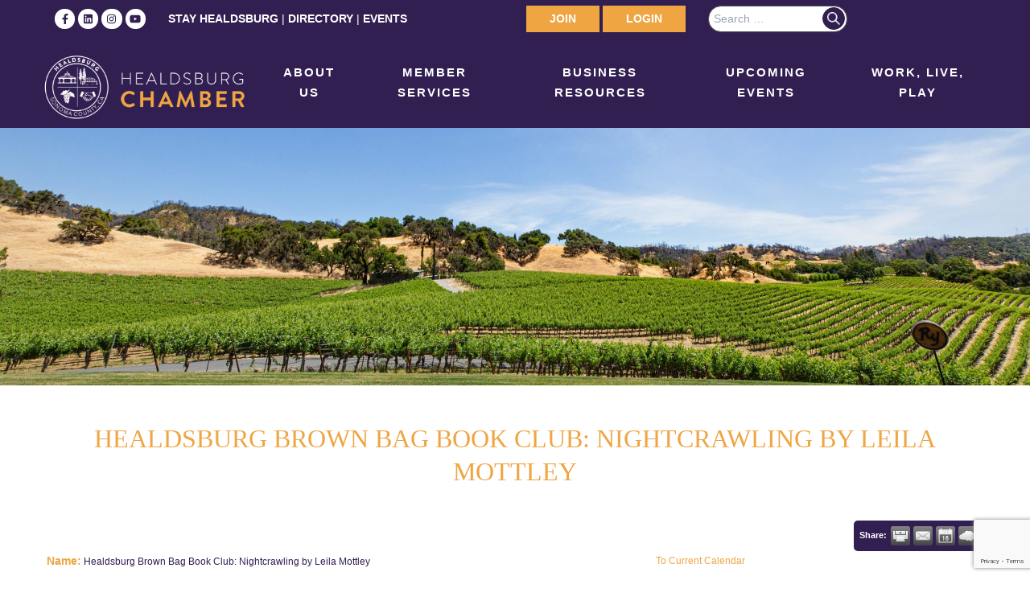

--- FILE ---
content_type: text/html; charset=utf-8
request_url: https://www.google.com/recaptcha/enterprise/anchor?ar=1&k=6LcpNUMUAAAAAB5iVpO_rzGG2TK_vFp7V6SCw_4s&co=aHR0cHM6Ly9jbS5oZWFsZHNidXJnLmNvbTo0NDM.&hl=en&v=PoyoqOPhxBO7pBk68S4YbpHZ&size=compact&anchor-ms=20000&execute-ms=30000&cb=acxs4i2d1ker
body_size: 49366
content:
<!DOCTYPE HTML><html dir="ltr" lang="en"><head><meta http-equiv="Content-Type" content="text/html; charset=UTF-8">
<meta http-equiv="X-UA-Compatible" content="IE=edge">
<title>reCAPTCHA</title>
<style type="text/css">
/* cyrillic-ext */
@font-face {
  font-family: 'Roboto';
  font-style: normal;
  font-weight: 400;
  font-stretch: 100%;
  src: url(//fonts.gstatic.com/s/roboto/v48/KFO7CnqEu92Fr1ME7kSn66aGLdTylUAMa3GUBHMdazTgWw.woff2) format('woff2');
  unicode-range: U+0460-052F, U+1C80-1C8A, U+20B4, U+2DE0-2DFF, U+A640-A69F, U+FE2E-FE2F;
}
/* cyrillic */
@font-face {
  font-family: 'Roboto';
  font-style: normal;
  font-weight: 400;
  font-stretch: 100%;
  src: url(//fonts.gstatic.com/s/roboto/v48/KFO7CnqEu92Fr1ME7kSn66aGLdTylUAMa3iUBHMdazTgWw.woff2) format('woff2');
  unicode-range: U+0301, U+0400-045F, U+0490-0491, U+04B0-04B1, U+2116;
}
/* greek-ext */
@font-face {
  font-family: 'Roboto';
  font-style: normal;
  font-weight: 400;
  font-stretch: 100%;
  src: url(//fonts.gstatic.com/s/roboto/v48/KFO7CnqEu92Fr1ME7kSn66aGLdTylUAMa3CUBHMdazTgWw.woff2) format('woff2');
  unicode-range: U+1F00-1FFF;
}
/* greek */
@font-face {
  font-family: 'Roboto';
  font-style: normal;
  font-weight: 400;
  font-stretch: 100%;
  src: url(//fonts.gstatic.com/s/roboto/v48/KFO7CnqEu92Fr1ME7kSn66aGLdTylUAMa3-UBHMdazTgWw.woff2) format('woff2');
  unicode-range: U+0370-0377, U+037A-037F, U+0384-038A, U+038C, U+038E-03A1, U+03A3-03FF;
}
/* math */
@font-face {
  font-family: 'Roboto';
  font-style: normal;
  font-weight: 400;
  font-stretch: 100%;
  src: url(//fonts.gstatic.com/s/roboto/v48/KFO7CnqEu92Fr1ME7kSn66aGLdTylUAMawCUBHMdazTgWw.woff2) format('woff2');
  unicode-range: U+0302-0303, U+0305, U+0307-0308, U+0310, U+0312, U+0315, U+031A, U+0326-0327, U+032C, U+032F-0330, U+0332-0333, U+0338, U+033A, U+0346, U+034D, U+0391-03A1, U+03A3-03A9, U+03B1-03C9, U+03D1, U+03D5-03D6, U+03F0-03F1, U+03F4-03F5, U+2016-2017, U+2034-2038, U+203C, U+2040, U+2043, U+2047, U+2050, U+2057, U+205F, U+2070-2071, U+2074-208E, U+2090-209C, U+20D0-20DC, U+20E1, U+20E5-20EF, U+2100-2112, U+2114-2115, U+2117-2121, U+2123-214F, U+2190, U+2192, U+2194-21AE, U+21B0-21E5, U+21F1-21F2, U+21F4-2211, U+2213-2214, U+2216-22FF, U+2308-230B, U+2310, U+2319, U+231C-2321, U+2336-237A, U+237C, U+2395, U+239B-23B7, U+23D0, U+23DC-23E1, U+2474-2475, U+25AF, U+25B3, U+25B7, U+25BD, U+25C1, U+25CA, U+25CC, U+25FB, U+266D-266F, U+27C0-27FF, U+2900-2AFF, U+2B0E-2B11, U+2B30-2B4C, U+2BFE, U+3030, U+FF5B, U+FF5D, U+1D400-1D7FF, U+1EE00-1EEFF;
}
/* symbols */
@font-face {
  font-family: 'Roboto';
  font-style: normal;
  font-weight: 400;
  font-stretch: 100%;
  src: url(//fonts.gstatic.com/s/roboto/v48/KFO7CnqEu92Fr1ME7kSn66aGLdTylUAMaxKUBHMdazTgWw.woff2) format('woff2');
  unicode-range: U+0001-000C, U+000E-001F, U+007F-009F, U+20DD-20E0, U+20E2-20E4, U+2150-218F, U+2190, U+2192, U+2194-2199, U+21AF, U+21E6-21F0, U+21F3, U+2218-2219, U+2299, U+22C4-22C6, U+2300-243F, U+2440-244A, U+2460-24FF, U+25A0-27BF, U+2800-28FF, U+2921-2922, U+2981, U+29BF, U+29EB, U+2B00-2BFF, U+4DC0-4DFF, U+FFF9-FFFB, U+10140-1018E, U+10190-1019C, U+101A0, U+101D0-101FD, U+102E0-102FB, U+10E60-10E7E, U+1D2C0-1D2D3, U+1D2E0-1D37F, U+1F000-1F0FF, U+1F100-1F1AD, U+1F1E6-1F1FF, U+1F30D-1F30F, U+1F315, U+1F31C, U+1F31E, U+1F320-1F32C, U+1F336, U+1F378, U+1F37D, U+1F382, U+1F393-1F39F, U+1F3A7-1F3A8, U+1F3AC-1F3AF, U+1F3C2, U+1F3C4-1F3C6, U+1F3CA-1F3CE, U+1F3D4-1F3E0, U+1F3ED, U+1F3F1-1F3F3, U+1F3F5-1F3F7, U+1F408, U+1F415, U+1F41F, U+1F426, U+1F43F, U+1F441-1F442, U+1F444, U+1F446-1F449, U+1F44C-1F44E, U+1F453, U+1F46A, U+1F47D, U+1F4A3, U+1F4B0, U+1F4B3, U+1F4B9, U+1F4BB, U+1F4BF, U+1F4C8-1F4CB, U+1F4D6, U+1F4DA, U+1F4DF, U+1F4E3-1F4E6, U+1F4EA-1F4ED, U+1F4F7, U+1F4F9-1F4FB, U+1F4FD-1F4FE, U+1F503, U+1F507-1F50B, U+1F50D, U+1F512-1F513, U+1F53E-1F54A, U+1F54F-1F5FA, U+1F610, U+1F650-1F67F, U+1F687, U+1F68D, U+1F691, U+1F694, U+1F698, U+1F6AD, U+1F6B2, U+1F6B9-1F6BA, U+1F6BC, U+1F6C6-1F6CF, U+1F6D3-1F6D7, U+1F6E0-1F6EA, U+1F6F0-1F6F3, U+1F6F7-1F6FC, U+1F700-1F7FF, U+1F800-1F80B, U+1F810-1F847, U+1F850-1F859, U+1F860-1F887, U+1F890-1F8AD, U+1F8B0-1F8BB, U+1F8C0-1F8C1, U+1F900-1F90B, U+1F93B, U+1F946, U+1F984, U+1F996, U+1F9E9, U+1FA00-1FA6F, U+1FA70-1FA7C, U+1FA80-1FA89, U+1FA8F-1FAC6, U+1FACE-1FADC, U+1FADF-1FAE9, U+1FAF0-1FAF8, U+1FB00-1FBFF;
}
/* vietnamese */
@font-face {
  font-family: 'Roboto';
  font-style: normal;
  font-weight: 400;
  font-stretch: 100%;
  src: url(//fonts.gstatic.com/s/roboto/v48/KFO7CnqEu92Fr1ME7kSn66aGLdTylUAMa3OUBHMdazTgWw.woff2) format('woff2');
  unicode-range: U+0102-0103, U+0110-0111, U+0128-0129, U+0168-0169, U+01A0-01A1, U+01AF-01B0, U+0300-0301, U+0303-0304, U+0308-0309, U+0323, U+0329, U+1EA0-1EF9, U+20AB;
}
/* latin-ext */
@font-face {
  font-family: 'Roboto';
  font-style: normal;
  font-weight: 400;
  font-stretch: 100%;
  src: url(//fonts.gstatic.com/s/roboto/v48/KFO7CnqEu92Fr1ME7kSn66aGLdTylUAMa3KUBHMdazTgWw.woff2) format('woff2');
  unicode-range: U+0100-02BA, U+02BD-02C5, U+02C7-02CC, U+02CE-02D7, U+02DD-02FF, U+0304, U+0308, U+0329, U+1D00-1DBF, U+1E00-1E9F, U+1EF2-1EFF, U+2020, U+20A0-20AB, U+20AD-20C0, U+2113, U+2C60-2C7F, U+A720-A7FF;
}
/* latin */
@font-face {
  font-family: 'Roboto';
  font-style: normal;
  font-weight: 400;
  font-stretch: 100%;
  src: url(//fonts.gstatic.com/s/roboto/v48/KFO7CnqEu92Fr1ME7kSn66aGLdTylUAMa3yUBHMdazQ.woff2) format('woff2');
  unicode-range: U+0000-00FF, U+0131, U+0152-0153, U+02BB-02BC, U+02C6, U+02DA, U+02DC, U+0304, U+0308, U+0329, U+2000-206F, U+20AC, U+2122, U+2191, U+2193, U+2212, U+2215, U+FEFF, U+FFFD;
}
/* cyrillic-ext */
@font-face {
  font-family: 'Roboto';
  font-style: normal;
  font-weight: 500;
  font-stretch: 100%;
  src: url(//fonts.gstatic.com/s/roboto/v48/KFO7CnqEu92Fr1ME7kSn66aGLdTylUAMa3GUBHMdazTgWw.woff2) format('woff2');
  unicode-range: U+0460-052F, U+1C80-1C8A, U+20B4, U+2DE0-2DFF, U+A640-A69F, U+FE2E-FE2F;
}
/* cyrillic */
@font-face {
  font-family: 'Roboto';
  font-style: normal;
  font-weight: 500;
  font-stretch: 100%;
  src: url(//fonts.gstatic.com/s/roboto/v48/KFO7CnqEu92Fr1ME7kSn66aGLdTylUAMa3iUBHMdazTgWw.woff2) format('woff2');
  unicode-range: U+0301, U+0400-045F, U+0490-0491, U+04B0-04B1, U+2116;
}
/* greek-ext */
@font-face {
  font-family: 'Roboto';
  font-style: normal;
  font-weight: 500;
  font-stretch: 100%;
  src: url(//fonts.gstatic.com/s/roboto/v48/KFO7CnqEu92Fr1ME7kSn66aGLdTylUAMa3CUBHMdazTgWw.woff2) format('woff2');
  unicode-range: U+1F00-1FFF;
}
/* greek */
@font-face {
  font-family: 'Roboto';
  font-style: normal;
  font-weight: 500;
  font-stretch: 100%;
  src: url(//fonts.gstatic.com/s/roboto/v48/KFO7CnqEu92Fr1ME7kSn66aGLdTylUAMa3-UBHMdazTgWw.woff2) format('woff2');
  unicode-range: U+0370-0377, U+037A-037F, U+0384-038A, U+038C, U+038E-03A1, U+03A3-03FF;
}
/* math */
@font-face {
  font-family: 'Roboto';
  font-style: normal;
  font-weight: 500;
  font-stretch: 100%;
  src: url(//fonts.gstatic.com/s/roboto/v48/KFO7CnqEu92Fr1ME7kSn66aGLdTylUAMawCUBHMdazTgWw.woff2) format('woff2');
  unicode-range: U+0302-0303, U+0305, U+0307-0308, U+0310, U+0312, U+0315, U+031A, U+0326-0327, U+032C, U+032F-0330, U+0332-0333, U+0338, U+033A, U+0346, U+034D, U+0391-03A1, U+03A3-03A9, U+03B1-03C9, U+03D1, U+03D5-03D6, U+03F0-03F1, U+03F4-03F5, U+2016-2017, U+2034-2038, U+203C, U+2040, U+2043, U+2047, U+2050, U+2057, U+205F, U+2070-2071, U+2074-208E, U+2090-209C, U+20D0-20DC, U+20E1, U+20E5-20EF, U+2100-2112, U+2114-2115, U+2117-2121, U+2123-214F, U+2190, U+2192, U+2194-21AE, U+21B0-21E5, U+21F1-21F2, U+21F4-2211, U+2213-2214, U+2216-22FF, U+2308-230B, U+2310, U+2319, U+231C-2321, U+2336-237A, U+237C, U+2395, U+239B-23B7, U+23D0, U+23DC-23E1, U+2474-2475, U+25AF, U+25B3, U+25B7, U+25BD, U+25C1, U+25CA, U+25CC, U+25FB, U+266D-266F, U+27C0-27FF, U+2900-2AFF, U+2B0E-2B11, U+2B30-2B4C, U+2BFE, U+3030, U+FF5B, U+FF5D, U+1D400-1D7FF, U+1EE00-1EEFF;
}
/* symbols */
@font-face {
  font-family: 'Roboto';
  font-style: normal;
  font-weight: 500;
  font-stretch: 100%;
  src: url(//fonts.gstatic.com/s/roboto/v48/KFO7CnqEu92Fr1ME7kSn66aGLdTylUAMaxKUBHMdazTgWw.woff2) format('woff2');
  unicode-range: U+0001-000C, U+000E-001F, U+007F-009F, U+20DD-20E0, U+20E2-20E4, U+2150-218F, U+2190, U+2192, U+2194-2199, U+21AF, U+21E6-21F0, U+21F3, U+2218-2219, U+2299, U+22C4-22C6, U+2300-243F, U+2440-244A, U+2460-24FF, U+25A0-27BF, U+2800-28FF, U+2921-2922, U+2981, U+29BF, U+29EB, U+2B00-2BFF, U+4DC0-4DFF, U+FFF9-FFFB, U+10140-1018E, U+10190-1019C, U+101A0, U+101D0-101FD, U+102E0-102FB, U+10E60-10E7E, U+1D2C0-1D2D3, U+1D2E0-1D37F, U+1F000-1F0FF, U+1F100-1F1AD, U+1F1E6-1F1FF, U+1F30D-1F30F, U+1F315, U+1F31C, U+1F31E, U+1F320-1F32C, U+1F336, U+1F378, U+1F37D, U+1F382, U+1F393-1F39F, U+1F3A7-1F3A8, U+1F3AC-1F3AF, U+1F3C2, U+1F3C4-1F3C6, U+1F3CA-1F3CE, U+1F3D4-1F3E0, U+1F3ED, U+1F3F1-1F3F3, U+1F3F5-1F3F7, U+1F408, U+1F415, U+1F41F, U+1F426, U+1F43F, U+1F441-1F442, U+1F444, U+1F446-1F449, U+1F44C-1F44E, U+1F453, U+1F46A, U+1F47D, U+1F4A3, U+1F4B0, U+1F4B3, U+1F4B9, U+1F4BB, U+1F4BF, U+1F4C8-1F4CB, U+1F4D6, U+1F4DA, U+1F4DF, U+1F4E3-1F4E6, U+1F4EA-1F4ED, U+1F4F7, U+1F4F9-1F4FB, U+1F4FD-1F4FE, U+1F503, U+1F507-1F50B, U+1F50D, U+1F512-1F513, U+1F53E-1F54A, U+1F54F-1F5FA, U+1F610, U+1F650-1F67F, U+1F687, U+1F68D, U+1F691, U+1F694, U+1F698, U+1F6AD, U+1F6B2, U+1F6B9-1F6BA, U+1F6BC, U+1F6C6-1F6CF, U+1F6D3-1F6D7, U+1F6E0-1F6EA, U+1F6F0-1F6F3, U+1F6F7-1F6FC, U+1F700-1F7FF, U+1F800-1F80B, U+1F810-1F847, U+1F850-1F859, U+1F860-1F887, U+1F890-1F8AD, U+1F8B0-1F8BB, U+1F8C0-1F8C1, U+1F900-1F90B, U+1F93B, U+1F946, U+1F984, U+1F996, U+1F9E9, U+1FA00-1FA6F, U+1FA70-1FA7C, U+1FA80-1FA89, U+1FA8F-1FAC6, U+1FACE-1FADC, U+1FADF-1FAE9, U+1FAF0-1FAF8, U+1FB00-1FBFF;
}
/* vietnamese */
@font-face {
  font-family: 'Roboto';
  font-style: normal;
  font-weight: 500;
  font-stretch: 100%;
  src: url(//fonts.gstatic.com/s/roboto/v48/KFO7CnqEu92Fr1ME7kSn66aGLdTylUAMa3OUBHMdazTgWw.woff2) format('woff2');
  unicode-range: U+0102-0103, U+0110-0111, U+0128-0129, U+0168-0169, U+01A0-01A1, U+01AF-01B0, U+0300-0301, U+0303-0304, U+0308-0309, U+0323, U+0329, U+1EA0-1EF9, U+20AB;
}
/* latin-ext */
@font-face {
  font-family: 'Roboto';
  font-style: normal;
  font-weight: 500;
  font-stretch: 100%;
  src: url(//fonts.gstatic.com/s/roboto/v48/KFO7CnqEu92Fr1ME7kSn66aGLdTylUAMa3KUBHMdazTgWw.woff2) format('woff2');
  unicode-range: U+0100-02BA, U+02BD-02C5, U+02C7-02CC, U+02CE-02D7, U+02DD-02FF, U+0304, U+0308, U+0329, U+1D00-1DBF, U+1E00-1E9F, U+1EF2-1EFF, U+2020, U+20A0-20AB, U+20AD-20C0, U+2113, U+2C60-2C7F, U+A720-A7FF;
}
/* latin */
@font-face {
  font-family: 'Roboto';
  font-style: normal;
  font-weight: 500;
  font-stretch: 100%;
  src: url(//fonts.gstatic.com/s/roboto/v48/KFO7CnqEu92Fr1ME7kSn66aGLdTylUAMa3yUBHMdazQ.woff2) format('woff2');
  unicode-range: U+0000-00FF, U+0131, U+0152-0153, U+02BB-02BC, U+02C6, U+02DA, U+02DC, U+0304, U+0308, U+0329, U+2000-206F, U+20AC, U+2122, U+2191, U+2193, U+2212, U+2215, U+FEFF, U+FFFD;
}
/* cyrillic-ext */
@font-face {
  font-family: 'Roboto';
  font-style: normal;
  font-weight: 900;
  font-stretch: 100%;
  src: url(//fonts.gstatic.com/s/roboto/v48/KFO7CnqEu92Fr1ME7kSn66aGLdTylUAMa3GUBHMdazTgWw.woff2) format('woff2');
  unicode-range: U+0460-052F, U+1C80-1C8A, U+20B4, U+2DE0-2DFF, U+A640-A69F, U+FE2E-FE2F;
}
/* cyrillic */
@font-face {
  font-family: 'Roboto';
  font-style: normal;
  font-weight: 900;
  font-stretch: 100%;
  src: url(//fonts.gstatic.com/s/roboto/v48/KFO7CnqEu92Fr1ME7kSn66aGLdTylUAMa3iUBHMdazTgWw.woff2) format('woff2');
  unicode-range: U+0301, U+0400-045F, U+0490-0491, U+04B0-04B1, U+2116;
}
/* greek-ext */
@font-face {
  font-family: 'Roboto';
  font-style: normal;
  font-weight: 900;
  font-stretch: 100%;
  src: url(//fonts.gstatic.com/s/roboto/v48/KFO7CnqEu92Fr1ME7kSn66aGLdTylUAMa3CUBHMdazTgWw.woff2) format('woff2');
  unicode-range: U+1F00-1FFF;
}
/* greek */
@font-face {
  font-family: 'Roboto';
  font-style: normal;
  font-weight: 900;
  font-stretch: 100%;
  src: url(//fonts.gstatic.com/s/roboto/v48/KFO7CnqEu92Fr1ME7kSn66aGLdTylUAMa3-UBHMdazTgWw.woff2) format('woff2');
  unicode-range: U+0370-0377, U+037A-037F, U+0384-038A, U+038C, U+038E-03A1, U+03A3-03FF;
}
/* math */
@font-face {
  font-family: 'Roboto';
  font-style: normal;
  font-weight: 900;
  font-stretch: 100%;
  src: url(//fonts.gstatic.com/s/roboto/v48/KFO7CnqEu92Fr1ME7kSn66aGLdTylUAMawCUBHMdazTgWw.woff2) format('woff2');
  unicode-range: U+0302-0303, U+0305, U+0307-0308, U+0310, U+0312, U+0315, U+031A, U+0326-0327, U+032C, U+032F-0330, U+0332-0333, U+0338, U+033A, U+0346, U+034D, U+0391-03A1, U+03A3-03A9, U+03B1-03C9, U+03D1, U+03D5-03D6, U+03F0-03F1, U+03F4-03F5, U+2016-2017, U+2034-2038, U+203C, U+2040, U+2043, U+2047, U+2050, U+2057, U+205F, U+2070-2071, U+2074-208E, U+2090-209C, U+20D0-20DC, U+20E1, U+20E5-20EF, U+2100-2112, U+2114-2115, U+2117-2121, U+2123-214F, U+2190, U+2192, U+2194-21AE, U+21B0-21E5, U+21F1-21F2, U+21F4-2211, U+2213-2214, U+2216-22FF, U+2308-230B, U+2310, U+2319, U+231C-2321, U+2336-237A, U+237C, U+2395, U+239B-23B7, U+23D0, U+23DC-23E1, U+2474-2475, U+25AF, U+25B3, U+25B7, U+25BD, U+25C1, U+25CA, U+25CC, U+25FB, U+266D-266F, U+27C0-27FF, U+2900-2AFF, U+2B0E-2B11, U+2B30-2B4C, U+2BFE, U+3030, U+FF5B, U+FF5D, U+1D400-1D7FF, U+1EE00-1EEFF;
}
/* symbols */
@font-face {
  font-family: 'Roboto';
  font-style: normal;
  font-weight: 900;
  font-stretch: 100%;
  src: url(//fonts.gstatic.com/s/roboto/v48/KFO7CnqEu92Fr1ME7kSn66aGLdTylUAMaxKUBHMdazTgWw.woff2) format('woff2');
  unicode-range: U+0001-000C, U+000E-001F, U+007F-009F, U+20DD-20E0, U+20E2-20E4, U+2150-218F, U+2190, U+2192, U+2194-2199, U+21AF, U+21E6-21F0, U+21F3, U+2218-2219, U+2299, U+22C4-22C6, U+2300-243F, U+2440-244A, U+2460-24FF, U+25A0-27BF, U+2800-28FF, U+2921-2922, U+2981, U+29BF, U+29EB, U+2B00-2BFF, U+4DC0-4DFF, U+FFF9-FFFB, U+10140-1018E, U+10190-1019C, U+101A0, U+101D0-101FD, U+102E0-102FB, U+10E60-10E7E, U+1D2C0-1D2D3, U+1D2E0-1D37F, U+1F000-1F0FF, U+1F100-1F1AD, U+1F1E6-1F1FF, U+1F30D-1F30F, U+1F315, U+1F31C, U+1F31E, U+1F320-1F32C, U+1F336, U+1F378, U+1F37D, U+1F382, U+1F393-1F39F, U+1F3A7-1F3A8, U+1F3AC-1F3AF, U+1F3C2, U+1F3C4-1F3C6, U+1F3CA-1F3CE, U+1F3D4-1F3E0, U+1F3ED, U+1F3F1-1F3F3, U+1F3F5-1F3F7, U+1F408, U+1F415, U+1F41F, U+1F426, U+1F43F, U+1F441-1F442, U+1F444, U+1F446-1F449, U+1F44C-1F44E, U+1F453, U+1F46A, U+1F47D, U+1F4A3, U+1F4B0, U+1F4B3, U+1F4B9, U+1F4BB, U+1F4BF, U+1F4C8-1F4CB, U+1F4D6, U+1F4DA, U+1F4DF, U+1F4E3-1F4E6, U+1F4EA-1F4ED, U+1F4F7, U+1F4F9-1F4FB, U+1F4FD-1F4FE, U+1F503, U+1F507-1F50B, U+1F50D, U+1F512-1F513, U+1F53E-1F54A, U+1F54F-1F5FA, U+1F610, U+1F650-1F67F, U+1F687, U+1F68D, U+1F691, U+1F694, U+1F698, U+1F6AD, U+1F6B2, U+1F6B9-1F6BA, U+1F6BC, U+1F6C6-1F6CF, U+1F6D3-1F6D7, U+1F6E0-1F6EA, U+1F6F0-1F6F3, U+1F6F7-1F6FC, U+1F700-1F7FF, U+1F800-1F80B, U+1F810-1F847, U+1F850-1F859, U+1F860-1F887, U+1F890-1F8AD, U+1F8B0-1F8BB, U+1F8C0-1F8C1, U+1F900-1F90B, U+1F93B, U+1F946, U+1F984, U+1F996, U+1F9E9, U+1FA00-1FA6F, U+1FA70-1FA7C, U+1FA80-1FA89, U+1FA8F-1FAC6, U+1FACE-1FADC, U+1FADF-1FAE9, U+1FAF0-1FAF8, U+1FB00-1FBFF;
}
/* vietnamese */
@font-face {
  font-family: 'Roboto';
  font-style: normal;
  font-weight: 900;
  font-stretch: 100%;
  src: url(//fonts.gstatic.com/s/roboto/v48/KFO7CnqEu92Fr1ME7kSn66aGLdTylUAMa3OUBHMdazTgWw.woff2) format('woff2');
  unicode-range: U+0102-0103, U+0110-0111, U+0128-0129, U+0168-0169, U+01A0-01A1, U+01AF-01B0, U+0300-0301, U+0303-0304, U+0308-0309, U+0323, U+0329, U+1EA0-1EF9, U+20AB;
}
/* latin-ext */
@font-face {
  font-family: 'Roboto';
  font-style: normal;
  font-weight: 900;
  font-stretch: 100%;
  src: url(//fonts.gstatic.com/s/roboto/v48/KFO7CnqEu92Fr1ME7kSn66aGLdTylUAMa3KUBHMdazTgWw.woff2) format('woff2');
  unicode-range: U+0100-02BA, U+02BD-02C5, U+02C7-02CC, U+02CE-02D7, U+02DD-02FF, U+0304, U+0308, U+0329, U+1D00-1DBF, U+1E00-1E9F, U+1EF2-1EFF, U+2020, U+20A0-20AB, U+20AD-20C0, U+2113, U+2C60-2C7F, U+A720-A7FF;
}
/* latin */
@font-face {
  font-family: 'Roboto';
  font-style: normal;
  font-weight: 900;
  font-stretch: 100%;
  src: url(//fonts.gstatic.com/s/roboto/v48/KFO7CnqEu92Fr1ME7kSn66aGLdTylUAMa3yUBHMdazQ.woff2) format('woff2');
  unicode-range: U+0000-00FF, U+0131, U+0152-0153, U+02BB-02BC, U+02C6, U+02DA, U+02DC, U+0304, U+0308, U+0329, U+2000-206F, U+20AC, U+2122, U+2191, U+2193, U+2212, U+2215, U+FEFF, U+FFFD;
}

</style>
<link rel="stylesheet" type="text/css" href="https://www.gstatic.com/recaptcha/releases/PoyoqOPhxBO7pBk68S4YbpHZ/styles__ltr.css">
<script nonce="tLwW8f1ZlkCXghNz8JtOKw" type="text/javascript">window['__recaptcha_api'] = 'https://www.google.com/recaptcha/enterprise/';</script>
<script type="text/javascript" src="https://www.gstatic.com/recaptcha/releases/PoyoqOPhxBO7pBk68S4YbpHZ/recaptcha__en.js" nonce="tLwW8f1ZlkCXghNz8JtOKw">
      
    </script></head>
<body><div id="rc-anchor-alert" class="rc-anchor-alert"></div>
<input type="hidden" id="recaptcha-token" value="[base64]">
<script type="text/javascript" nonce="tLwW8f1ZlkCXghNz8JtOKw">
      recaptcha.anchor.Main.init("[\x22ainput\x22,[\x22bgdata\x22,\x22\x22,\[base64]/[base64]/bmV3IFpbdF0obVswXSk6Sz09Mj9uZXcgWlt0XShtWzBdLG1bMV0pOks9PTM/bmV3IFpbdF0obVswXSxtWzFdLG1bMl0pOks9PTQ/[base64]/[base64]/[base64]/[base64]/[base64]/[base64]/[base64]/[base64]/[base64]/[base64]/[base64]/[base64]/[base64]/[base64]\\u003d\\u003d\x22,\[base64]\x22,\x22wqrCh13CsCIiSwlnwooaFmsLwpbClsK3wqdYw7h3w6TDisK0wo0mw5sSwpDDjQvCuh7CusKYwqfDqC/[base64]/wqbCjiLDnTLCiMK+wq3Cs8OjR8OUwrDCl8OPfF/CtnnDsRvDvcOqwo97wo/[base64]/[base64]/Dm8Osw7HCmX0cw64aw4A/w5N/wpfClTbDrwkRw5vDjhXCn8O+Wzg+w41Ww6YHwqUAJ8KwwrwRD8KrwqfCpsKFRMKqTi5Dw6DCn8KxPBJWKG/CqMKFw5LCnijDthzCrcKQNjbDj8ODw5PCghIUesOywrAtRVkNcMOUwo/[base64]/[base64]/DqcOAwr5YSibDmsOaw5wmDyZnw5ZdLMO2MzzDh8ORempXw6vCmH45GMOkeEnDvcOYw5HCpxDCrxTDtMOsw4fCp3w/fcKAKkjCqEbDtcKGw6xewpnDiMODwo4iMmrDrg1HwpM6D8KgbHN5CMOqwq5VTcOpwprDv8OAOWPCnsKnw6fCkkPDjsK8w73Dl8Kxw5I0wqwhaB0aw7zCvABEd8Knw5rCl8KtGcOlw5TDk8O3w5NJSnc/HsK/ZsKpwoMePsOxP8OLVsOAw47DsH7Cq3LDvcKLw6rCpcKdwq9eRcOtwqjDsVMbDhnDmDo2w5UOwpcAwqzDnVPCl8O7wpzDvl9/[base64]/[base64]/w7F/fE5+wqYpazl+PsKnw4rCiDcfXcOEQsOZdcKQw4B7w4bDhy1Ww67DhMOcZ8KxNcK1B8OhwroxaRXCtVzCqsKcccOUPSjDu0EGOwtDwrgWw4jDh8K/w4hdVcO8wqdVw6XCtjAawrHCqyLDkcODOShhwp9UJGxqw5bCokvDncKkJ8K5bwECUsOqwpDCrC/CuMKCd8KrwqTClkPDiG4OFMOoPGTCgcKGwpcwwofDhlfDpHpWw5okUgTDhMK5AMOVw6TDqAB8eQFObsKrfsKZDB/[base64]/CsKwPUjDmsKGwqIpw7VkWk/ChXPCj8KaFhl2FyInCl3Dh8OdwrB+wonCjMK1wrtzAxkwbGIacsKmFcO4w54qb8KGw6pLwq4QwrfCmiHDok7Dl8K4HWM9w6TCgilLwoDDpsK2w7orw4diOMKvw7MpKcKUw4w0w4nCjMOuZMKewo/[base64]/ChWIgKMKgcT/Dr8Kbw5TCkSjCjyDCo8OUXsOvQcKtw7t3wqHCm1dOB3h1w4V1wpNICjJ6YXZgw5QYw4sPw47Do3QjKVPDnsKFw4tSw6ofw4bDgcK4wozCnMKKTsORbzJrw7pYw74Dw4ELw5Upw5zDhSLCrAvDiMOHw7ZBa0ohwqTCicK1bMK/Bnc5wolEYgQISMOjWBcHGMOpIcOmw73DjMKJWULChMKIXAFgUGRYw5jCkTHDgXbDiHAOMMKmeCnCs048Y8KfGMOTBMOLw6DDgMKEN28ewrrCjcOLw4oIBBBMRErChSE5wqDCgsKCfnfCiXtHCBTDonfCnsKCPxo7HH7DrWp+w5gvwp/CpMOjwpXDsnvDoMK4VMO4w7vDiSchwrbDt2fDp1sLb1bDvjtwwq4YLsOsw60ywohzwrclw7gJw7NIIMK4w6Eaw4zDtjs7MTPCncKDScOWMsObwoo/F8OtbQHDuEEqwpXCuy7Ct2gywq0Xw4sDGxQ/FF/DmyTDqcKLFcOMYUTCuMKyw5UwBxpswqDCssKHcwrDtDVGw7PDicKgwp3CqsKhZ8ORIENbXVVBw5Zfw6Fmw6xcwq3Cs0TDmU/CvCIsw4XDq394w5kyT0JHw7PCvgbDssOLLyMOBGbDiDDCrsKUCEXCh8O8w6lLMTYfwrYCDsK0T8KcwolewrU1SsOHMsK0wo97w67CuBLCocO9wpBubsKZw4h8WGnCrUpIFsOjdsOpVcOVAMKANGPDqz/CjE/DrnDDvAPCgMOrw7RGwr1XwpHCosKmw6nCkFJ/[base64]/wqfCm2vDuRMww4U1b8Otw6LDm8OMwpLDlsOZD33CnX8vw4XCrsK8I8ODwqogw57ChR7DsH7CkwDDkVdeDcOiQDrCmg9Rw6rCnSMewqg/[base64]/w7UiRTzCvQ4qw7jCncKow7XDk8KrwpdxJhrCpcKEI1AKwojDjsKaD2sYN8OmwrDCjgvDrsOkW28OwqzCvcKkIMOcTE7CocKHw6LDnMKPw6DDrWA5w59SXyx/w65nd0MYM3zDgcOrCm/CjBbCgG/DpMObGW/CscK9NnLCsGLChmN6D8OVwonCn2nDphQVHVjDhkvDnsKuwpA7DGcYTMOwA8KRwo/ChMKUPFPDm0fDgMOoOcKDwovDmsKbI2LDiy/CnDJQwqbDtsO6XsObVQxKRVnCrsKmOMO8K8K8A2zCp8KEJsK1ZwzDty/CtMOmIcK4w6xXwo/CicO0w67Dik8PMy7Crm8nw63DqcKCZ8KHw5fDpg7Cq8OdwrzDq8K4enfDlMOjCn8Rw68pCETCtcOkw6PDi8OxakZnwr54worDi0QNw4saWhnCuzJAw6nDon3DpA7Dq8KQSBXDs8O/wobCicKvw5UmR3M/[base64]/DuykzX8KeGcOqwqXDjTbCssK2w49HFMKYw5bDpTcuwqnCpsOTw6QsIyN+TMOySx3CnGwpw6QOw4LCoHPCvCLDrMK5w6kQwrDDuUjCscKew57ChA7DtMKPYcOaw5QFQ1zCgsK3axAXwqd7w6XDhsKtwrDDo8OpNMK6wqVXPSXDgMOTCsKXJ8OFK8OGwo/CuHHDlMKEw6nCuV9vOEtaw5BPTALCqcKrDipdG3gaw49Yw77CssOjLzPDgsOZE2LDvMOXw43CgnvCnMK2dsKlUcK3wrBtwrsrw4jDrC7CvXPCs8KHw7l+RzV2PcKow5jDnl/Ds8OyAT3CoUYwwpnCm8O+wokBwpjCt8OOwqHDlgHDlnY8UmDCikcGLsKJFsO/[base64]/DjAgQUntYw77CumPCosKQw5vCv1YOOcKnRSTCjXDDuhXDig3DsAvClMKkwrLDm1FgwpApfcOywp3Cq33CpcKdWcOqw5nDkhwTaErDjcO5wpPDs2sEdHrDtsKOXsK6w5YpwqHDrMK2AAjCiU/CowbCm8KPw6HDokxpDcKXDMOwXMKowqhZwo/CtRPDrcO6w7AJBMK1Q8K+bMKMAMK7w6ddw5ElwpRdasOPwp3DocKsw5FyworDtcO4w6ZfwqMlwrM8w6zDtH9Mw6gww4/DgsK2wpHCmh7CqnXCoSHDuRfDv8KXwo/[base64]/[base64]/woDDr0vDmMKZw6/DvVjDusKkw7HCo3LDgcKHaxjCqcKYwqXDtn7DkCnDpQExw4tBDcOcWsOswrTDljfCgMK0w654XsOnwozCp8KeEGALw5nCiS/CkMKWw7txwp9GF8KjAMKaW8Offy03wppbMcOFwo3Cj0/DgSgqwpfDtsKjFsOyw6J1dMKxdg8Xwrl0woYAScKpJMKZc8OoWF58wrjCmMOHL080QGlWOEJWcSzDqGIeKsOzYsO1wrvDmcOAZU5PAMOLIQ4YRcKUw6PCsgdJwr5XZR/Cs0drVk7Di8OMw6LDn8KeDU7CoFlGeTbCl3/Dp8KgHEzCo2s2wqPCpcKQw5LDun3DlVM1woHChsO3wqUnw5HChsO+Y8OmI8KFw5jCu8OUEC4bEUzDhcO+CsOywqwvJsKyKmPCpsOmCMKOBDrDrG/CvsOyw7/[base64]/[base64]/EAZzD3DDrsKmwqAZAMKVw4AoacKABXfCkwfDkMO1wrbDokQlwr/[base64]/w5jDocO1w7hYOhvCmsOCPm9zCwUTLMOuw7F4w7pmfxJ1wrRawonCiMKWw6jDiMOjwpleR8K9wo5nw5fDrsO4w6BbGsKoXiTDjMKVwoJhdMOCw4jCusKHLsK8wrt3wqsOw65Vw4fDo8K7w4d5w6/Chn3CjWQfwrLCuWbCjRo8dGjCiCLDrsO+w57DqnPDmcO9wpLClQDDqMK6Y8O2w4HDj8OeWFM9wpbCo8OVA3XDil0rw5XCvSEVwrUDAF/[base64]/CkTNAwpTCsycwGHjDusKcw73DmCp+acKcw5A0w5/CncOEwrLDu8OUD8O2wrsYPMOqeMKuVcOpFlwTwqnCvMKHPsKgdwVjLcOPGCvDp8OLw5EtegnDjX/CvR3ClMOBw7fDnCnCvCbCrcOrwqkNw69fwp0RwqnCtMKFwoPCoSB9w5pOeH/[base64]/DiMOUTwbCvEIKw4bCmMKMLcK/wozCsxEQw7rDocKoBMObBsOcwocNJj/CtSsZUUNuwqLCuwYNAMKlwpHCtyjDk8KEwrUeP17Cr1vClMKkwqFgNEptwoY/VzjCijrCmMOYeRo2wrHDuUcDaEQHbmFiRQnDiDxgw5o6wq5DMsOFw41YasOjcsO+wpVCwoskIA1+w4/CrRtOw6EqGMOPw7BhwqXDmWnDoAAUQcKtw5RQwpESVsKTwqTCiCPDq1TDnMKAwr/Ds3pqbjZCw7fDjBo7w5XCshfCnkzDikwmwpVzQMKXw4IDw4FZwrgYHcK4w6nDnsKBwpsceG7CgcOCKRJfGsKBV8K/DyfDj8KgdMK3MnNqO8KsVkbCp8OWw5rCgcOJLyvCicOIw43DnMK8FRAkwrXCgEvCnDBvw608QsKLwqsnwqEiAsKOwofCujPCliIJwpbCtcKXMgjDj8OHw6cFCMKKGBbDp0LDocO+w7DDkjrDmcONAzDDnBLDvz9UdsKGw58Dw4k6w5Avw5hYwrYTPlxEGQFoacKSwr/DssKNZQnCpTvDkcKlw4R2wobDlMKmIz7Dok5JRcKaOMOeImjDl3sLY8OmaBbDrlDDl31awolkYg3DnzJnw7hrbAzDnlHDgcKYZC/[base64]/CtRxEVsOgQT3DhicFPMK5w5dSHEZ/YMKow6hjMMKiBMK+GHJMUQ3DvsOmPsObcGPDsMOBJRfDjiDCuQBZwrLDsmJQf8OJw5rDi0YtOCsawq7DpcKteysyYsO8NcKow4PCukzDv8Ora8Ouw4law5HCkMKdw6HDml3DhkHDu8O0w4TCom3DpWvCs8Kyw78/w6A4wr5PVAguw6fDmMK8w7U1wqzDssKHXMOowqcWAcOUwqRTPnnCm2J2w6piw7MAw5Epwo7CpMOqfHLCq3rCuSrCqjnDjcKewozCjsOyZcOYYcKefVF/w59nw5jCi3rDscOJFsOYw4ZQw4/DjSduLRnDlTXCsxVdwozDghMUEijCv8K4ew5tw6xuUMODNHjCqSZWEsOdw7d/w4bDvcKRRivDj8KmwrBUUcKebGnCogcEwqIGwod5UTAew67DnsO7w7dkAnpBTjHCk8KjNMK2R8Odw5lhNisvwoYaw6rCskMpw4zDg8K5KcOKJcKSMsODZHvCnFd/U2vDgsKtwr13QsK/w67Ds8KnYUDClWLDr8O8DsKFwqRUwp/CsMO/wovDmMKRSsORw7PCmnwZVcOyw5/CoMOUFH/DuUcBP8OHJHBMw7XDicOodwfDoGgFYsOkw6dRcn9JYlzCjsKxw4V4HcOBa0HDrijDv8Kjwp5awqoPw4fDqXrDrBNrwrXCmsOuw7lZP8KfSsOGETDCo8KtPkkPwrZJOncQTFHDmMKwwqokWmRaEMKswqjCjkrDp8Kxw4Ziw5tow7XDjsKALnQ2f8OPNhXChh/DpsOJw7R6OmfClMK7dnDDrMK3wrpIw5tKwotCWHDDscOMLcKiWcK7IHdYwrPDtm95Nw3CvlFgIMKnAw8owrLCosKtP0jDjsKdG8Kgw4bCsMO1JMO8wrEdwqbDu8KhCMO9w5TClcKhHMK/PEbCrTHCnyQDVsK4w5/DksO5w61Yw5sfNsKxwohmIhbDnQBBBcO0AcKdTE0Sw6NJY8OsWcK1wq/CncKFw4cqQxXCicObwr7CqSzDpjbDl8OqL8K5wqbClmDDin/DtmHCmG8nw6sWTsOzw5HCrMOhw40Hwo3DpcK9Ug11w70pccO+InVTwoQqw4nDmkFSVHbCkTvCpsKCw75eU8OZwrATw5Apw6jDm8K/LF0dwpvCtnUMWcK3IsKGEsOuw4bCjVgDPcKIwoLCt8KtBGlawoTDvMOawrBuVsOhw57CmwAcYVvDpEjDrsObw7Jtw7vDicKTwoPChB7DlG/CphLDlsOpwqtKw4BKCsOIwqpIUH4rTsOnfWIzJMKowrxDw7fCplDDuV7DukjDp8K7wrjCm2LDisKGwqrDpGfDq8OQwoTCiz88w5Qrw7xKw7gUZ0U6FMKTwrEVwpHDocObwpvCs8KGWjLCqcKVaAoVWcKRXcOZU8Orw51lTcKTwp03JyfDlcKowrHChzZawqXDrA7Du1/CuhwSe2plwrHDq1/DhsKvAMOuwq5bU8K/EcO/w4DChxBQFUgXF8KVw4spwoF/wphpw4rDuTfCm8OswrNxwo/CgxsZwogaLcOtOR/Dv8Krw4/[base64]/SUYmw4/DuMOWw7cIAVTDg8KyS8OsScOqKcK0wopnKkYiw4xkw6jDmWnDkMKsWsKuwrvDn8K8w5DDmQ5SZmZHw4wcAcKpw7xrCC3Doj3ChcOpw5nDs8KXw6bCn8KfGVjDrsKwwpPCnUbCl8OuLVrCmcK3wojDoFLCmxAswos/w43DtsOUaiVDM3HCicKBwrPCncOoDsKnDMO7d8KGXcOYS8OHdTzDpRR2EMO2wqTDhsK8w73CkHoYbsKbw4HCj8KmGg56w5HDs8OkFnbChVo/CiLCrCwJQsOkR27DvAQEDyHCvcKQBzXCrhROwqp5OMK+ZcKTwo/CosOlwr8rwpvCrRLCh8OlwovCm3ALw7LCnsKIw4pGw6tjQMOgw4BYXMKEQD1sw5DCu8KGwp95wodUwo/CicKuQMOvSMOFG8KhJcKWw5cqBDfDinbDjMOHwrw9LsOmVMK7HgPDr8Kcwqs0wr7CvRTDonPClcK7w5VXw65Xf8KSwp/DtcO4C8KkVMObwofDv0lZw61lUwVKwpY/wowkw6huZgZBwpPCoHtPYMK0w5cew7/DnQbDrAppSSDDmhrDjcKIwo1Pw5XDgybDvcOmw7rCicOXZXlowpDDucKiDMOLw4bChDPDnmnDicKgw7fDiMK7DkjDljvClX/DjMKGJsO/Yxl1WXlKwo/CqxQcw6vDvsKDPsOnw5TCoxRqw650LsKxwrRRYToKG3HCvD7Clx4wSsK/wrVxVcORw503HCXCgnRRw4DDvcKDJcKHTsKcBsOjwoPCpMKaw6RJwq5iSMOZTWHDimVRw7vDmBHDojsJw4UBE8Ozwos/wrHDvMO/wrhgQBwQw6HCqsOAXivCosKhesKqw7IXw6cSM8OkGsOGI8Kxw4AefMOzCDLCjX4JeVckw5HDiGgewrjDlcK5dsKtUcOgwrPDlsOUHl/Ds8OZKVc0w5XCssOPPsKtKyzCk8KzcHDCqsKDwoY+w6lGwo/CnMKVYCkqMsK5WwLCsS1MXsKEDADDsMK7wqZ5OBHCmBTDqUjCmx/CqW0qwo8HwpbCgyfDvhcFRsKDdiwfwr7CrMK4LQ/[base64]/Ct8KFKcOgwp1RN2fDmcKNPcKIw7/Cv8O2WcK0Bz0IVsOKARo3wpzDu8KlKMOvw5o+J8KJHFcuTXxLw6RmXMKlw7fCsl7CnyrDhFgewoLCkcO2w6DDoMOSbcKHSxMJwpYDw5c0UcKKw71lCzVMw5FbJ388M8Ouw7nDrcOsesOYwpLCsQLDgh3ClhjCpAN4fsOdw5cWwpoxw55Zwqhiwp3DoCbCl0YsJBt/[base64]/wqrCpk5gw6/DpcKbwokSwqXCh8K1wqlKDxFBdMOSw6/[base64]/DkcO5w6s7w5diw65tw5RhOBpkcnvDk8K7wrcVal/DuMOTccKhw6bDksOWQcOkQx/DlHHCuj0LwpbCmcOaRh/CicOfb8KxwoAqwrHDsyASwqx5KGQCwp3DpWLDqcOEP8OCwovDv8O8wp/CgjHDrMKydsO+wpAZwqrDlMKNw7jChsKCc8KhUUl/UMK7CSXDqFLDncKdLsOMwpXDmsOhJysrwobDnsOXwpNdw5vDvAPCiMOXw7fDtsOiw6LChcOIw4AMOy1pBiHDgDQuwrovwp5rJ1JFHW/Dn8OYw4jDo3PCrcKrbwPCgT3ClcK/[base64]/RF3CosK7KRnDhMOaXE3CrQbCm11eKcKow4rDi8K0wopJD8KZW8KxwpUXw5nCqF5xXsOiUMO7Rikhw5nDpFwOwqU0FMOadsKoBFPDlkM3H8Oow7XCtGTCg8ObHsOPXVVtM0o0w61ocATDsDoyw77DkH7CvxNXMw/Dsw7DosOlw7srw5fDjMKbM8OEay1fQ8OPw7YkKWXDrsKzH8KuwrzCnCgPF8Kdw6oPY8K1w5k5VTx+wpFhwqHDtXJhD8Oiw7zDmsKmMMKyw6w9wo5QwrAjwqMnbX4Rw5LCqMKsdxPCoEtZdMK3ScO3IMKbwqk/LAzCnsODw4LCusO9wrrCtzXDrz3DqQvCp3fCoEPDmsKOw5TCsTnCgSVuNsKNwpbCu0XCj3nDmxsnwrVOw6LDv8OLw7HCsAgSXMKxw6nDocKhI8O1w53DocKXw6zCqCNSwpNYwqtyw6BTwqPCtm5Tw7N0CXTCi8OYGxHDpEfDm8O3N8OWw4d/w4UDHcOIwo7Ch8OuFVDDqxs0R3jDvwhiw6M0w6rDmTUnLmHDnhtiHcO6fXFuw4UNEz5pwp/Di8KsHhRhwqJSw5hfw6cqCsOUVsOYw7nCkcKGwq/CtsO6w79QwrLCkQJAw7nDlSvCuMKFByTCik/[base64]/[base64]/DncOpF3wyLsKNG3Emw6Quw6PDjsOVw47Ck8KaO8KObcOfQnDDhMKYc8Kuw7bDnsOxL8Oywp3Cu2TDvVXDu1rCty0ZIsOvO8Onc2DDusK/LgFYw4bCmWPCiGsgw5jCvsKew6YIwovCmsOAFcKsZ8KUAsOIwp0IZhPCr1EaXlvDocKhbRszLcKlwqkpwo8lf8O0w7Bzw5Nzw6VofcOQYcKCwqddUyZMw7tBwr3Cj8OTT8O8Oh3ClcOAw5FMwqLDo8KnYcKKw6/CvsOFw4crw7fCq8O6Am7Dq3RwwoDDicOAWVpNacKCK0DDqMKcwohWw7LDn8OBwrc+woLDlklLw5dOwrIawqU0cWPCp3/[base64]/fMOrFUnCnSLDv35Fw7LDrz/DiAIOE1nCtsKbM8OKAQLCuGZlLsK6wpt0ICXCsy1Iw65/w7DChcO4wpNjHjPCsDfCmAwXw63DjTUdwp/Di2dkwpTCm1Rmw4/CoS4Gwq0Rw4YEwqUMw752w603C8KRwprDmmHCr8OSPMKMR8K4wqzClBZmCDAKRsKBw6TDmsOJJsKAwqpKwqYzExhawqTClXEkw5nCrltyw7HDn1EKwoE0w7PDgy4iwo0nw5fCvcKDVSzDqB5dScOTScKbwq/CmsOgTT0gGMO8w77CgAXDl8K+w5DDt8ODU8OoEnc4VDonw67ClG9qw6PCh8KOw4JCwo0UwoDChjnCg8KLesK0wrJ8KjhbLcOyw7UYw6XCj8O9wpM2A8K2HsOfT2LDtcKqw7HDnA7CjcKMfcO7IsO/[base64]/CiMO8MUALfiRBM8KHw7bCtG/[base64]/CjXXDrjLDmB8tYwzDpyzDgh9oej1ww5nDqsORPUvDhxsKHjRzKMOpwrXDk3xdw7ERw6shw78twpbCv8KpF3DCisKDwotpwoXDiRNXw6R/[base64]/[base64]/DxnClH0Ow4jCgcOOw7TCmll8wrbDtgI8w6TCuAIww5csa8KJwolgY8K/w5MRGwdJw4XDvjdzB3FwfsK6w4J7YyoEPcKZaBbDk8K0ClbDs8KGHcOaIHvDhMKPw5siEcKaw5JEwq/DglZhw47Cl33CkUHCo8OCw7/[base64]/wr91TMOxwph4wrQkwpvDmFQPw5dFZcOHwocND8Ohw7/CoMOZw5tpwqXDuMOTGsK0w7VPwr/CmS4AP8O5w642w7/CimfCjWvDiREUw7F7WWrCmljDgCo0wqLDqsOhdVVXw5BZNmzDhMOnw4jCk0LDrhfCum7CksOrwooSw6UKw5DDs0bChcKEJcKEw6UqO2tWw6NIwo16UAlNY8K7wpkBwr7Dunc/wqPCqX3Ch3jDumFDwqnCpcKiwrPCijw4woZAwqtoGMOpwqLCkMO6wrTChMKibm06wr/CsMKUfjnDkMODw6MDw4bDiMKQw4pUXn/[base64]/DjGXCvcK3w6vDlEfDq8OUEzPDnwZtwqNBw7o2w5/CssOWw50SQMKBXxrCviLCuknCixDDgW0Iw4/DjcOUZC0SwrFdXcOyw4oEcMO2Y0xgUcOuAcOwasOXwqbCpEzCq3owJMKwGUjCv8KMwrrDvHFAwpplDMK8F8OAw77DpzRow5fDrFxzw4LCj8KMwoTDjcO+wo/Cg3LCjgJaw5DCjyXCpMKRfGwGw5nCqsK3JmTCu8Kpw4IABWbDp33CssKVw73CkFUDwqDCugDCgsOUw5Utw4UgwqzDiTEHRcK9wrLDok4bOcO5M8KxFxjDpcKGaDrDksK/w6kOw5oVIQfDmcO5wosBFMORwp54PsOFEcOgKcOIEiZEw6Eiwp9Hw4PDsGTDqk/CjMOqwr3ClMKSB8Khw67Cvg3Dt8OGRMOZS0k6FSADDMKfwo3CoA0Jw6TCnXbCoBPChDRxwr3DjcK9w6ptKi8gw43CtHLDksKIBhgww7JPO8Kew6Zowol/w5bDjWrDjUJEw5Q9wqFPwpbDqsOgwpTDpMKIw4ImMcKpw47ClSfDhcOUd3DCuHHCrsO8HhvCsMKhT1HCucOewpgfCz03wo/Dqlc7T8KwRMOdwofCuWPCqcKgU8OgwqzCg1QmGlTCqV7DvcOYw6t2w7/DkMOiwpnDsDvDgcKzw5TCrDcQwq3CphLDvMKoAU01OxnDncO8einDvMKjwpMqw5TDj31Xw6diw4/DiQfDpsO5w7vDs8OEH8OINcObK8OcKsKQw4RMQ8Ouw6bDhitHC8ObFsKhZsOlD8OhO1/[base64]/DhHkPPhHCo1VZwqQXccOswr7CiA3DvsO4w7YJwpQow7hnw74rwpnDmsOFw5HCjsODEcKgw6Ufw5HChn0YS8OgXcKEwqPDkcO+wozDlMKqO8OEw57Cq3R/w6ZKwosNVDrDm2fDtxxJeTU1w7VeGMO4NsK0w5ZqCMKpH8O6Zhg9wrTCrcKIw7/DnhDDqVXDhEF3w4J7wrRvwq7CoQR7wpfCmD49JcOKwr9MwrfCocKbw54Ywp86L8KOeEvCgEQJO8KYDgElw4bCg8OAf8OcHVcDw5FaSMK8LcKCw6pnw7LChsOWXQ00w7c8wrvCiBDChsOcWMO6FSXDh8O4woNcw4cyw6/[base64]/DsRUbw6ppw7LCtU5Lw6cwaS/ChMKDwqZpw7rCu8OvWlodwrvCtsKFw69FBcO5w7ZGw67DjcO6wo0Lw4J/w53CgsOTUwHDqR/CssOoekdWwpROKG7CrsOuI8Khw6t0w5RbwrzDvMKTw48XwpTCpMODw6/[base64]/[base64]/DgHIMQMK/VMK5PMOBwoI8LsKdXsKIwoXDkFjCj8O2wpIcwr/Clz4RKknCj8O3wqlbH2sPw4N5w5Q5a8KGwobCpmQJw54TAwLDrsKkw74Sw7jDusK1HsKRYzgZJRthDcOkw4XDlMOvSUFIwrwHw7LDo8Kxwowpw6/CqxMsw4/Dqj3Ci27DqsKkwoExw6LDisKawqlbw43DkcO/[base64]/w6vCi2bDs0sbMD7CnMOef13DkTXDjcKyTSjDjsKYwrbCgsOifxpABGxhJsOLw4wRHCDCunhZw4XDuG9uw6UXw57DsMOKKcOVw4/DhcKTXyrCusOiFMKWw6VkwqnDg8OQOHrCgU0bw4HDrWQlVMK5Z2xBw6jCvcOXw7zDk8KAAlnCuh8+M8OrIcKvZMO/[base64]/DpsKHwqBLcXtGw4LDk2cCdlbDsk/DtSZUZCjCocO5ScOpdDhxwqRTFMKqw588dXwQXcK0w5/[base64]/E8K1ZcOCw78jw69AMQlXwqJ9wrUdY8OpNsKjwrRQLMOfw73Co8KLKQF0w6BLw43CsythwoXCrMKINQjDkcOEw7AVFcOIOMKJwqXDmsOWMcOoShNWwpQvDcOMfcKvw7nDmwZBwrduGRh6wqvDsMKqEcO5woMfw7/[base64]/[base64]/DrMK7wofDt8K7w4TDs8KbGGMBKG03woLDjQx1L8KQYsK+LcKGwoYWwqfDrSREwqUNw5N5wqx/YUUqw5M/QncqOcKjDsOSB0Erw4zDu8Oww7fDiBAgcsOTASHCr8ObT8ODX1bCkMObwoUKGsOmQcK2w5oKZ8OWbcKRw7Y3wpVnwrPDkMO6wrDCkCjDkcKDwohqAsKVAsKCN8OIUTrDgsOeQCN2XjEfw6dDwr/Du8OGwqQTw5PDjQcgw7fCs8O8worDksOQwpTDhcKoG8KgLMOra3EDD8O9D8KcVMKqwqUuwrdfRwQ3fcK0w5cyf8OKw5/Dp8O6w5coEBfCu8OuIMOtwqjDsETDlhIuwoo2wpBxwrEZC8KHQcO4w54/RyXDhynCvGjCucOlSTVGczAAw7HCqxt8KMKDwpAHwo4YwpDDi3zDrMOoccKXRsKMLcO6wqALwr0tb04JK0Fbwpsvw78aw6UYahnCkcK3ccOjwotxwoXCjcOnwrPCnmdWwojCncK+YsKIwr/CoMKtJSjCkHnDlMKDw6LDgMKcT8KIQnnCqMO+wojCmFjDhsOpIxTDo8Klah9lw5w6w6jClF7Cs3XCjcKQw64YXVrDtWvDvcKHP8KaRsOjbsOdeQzDsX9vwqx6XMOeXj5rZ05pwrTCgMK+PjHDnsOEw7nDjsOZU3gFQz7DrsOUHcKBVCEHHUJOwoTCpSt1w6/DhsOZBBQFw4XCtcKqwodJw7ovw7LCrF5Bw70FMxRGw6vDu8Kawq7CvGTDhApscMKhesONwqXDgMOWw5U3NWp5VCESQMOCU8KsDMORD3/ClcKJYMKjcsKfwofDhD3CmR85UEIkw4nDvMOEDhPDicKoBnjCmMKFVj/CigDDv3HDlw7DocK/w6MMwrnDjmR5K3nDsMOMYMK6wr5Oc1nCtsK2DB4Vwph5BS4YSV90w7fDpMK+wrVzwpnDhcOYEcOdXcKMAwXDqsKbPsOoCMO/wolWYgfCusONFsO9M8KuwrBtGStkwp/ColkxP8OOwq7DisKjwq1qwq/[base64]/CojoCcsKpV8OhSMOuFsKIU8OpOcKWw4HCjRTDiEHDmMKUPUvCo1fCsMKvccK6wr7Dn8Obw654w63CrWUAFEzCrcK2w5zCginCj8Kpwp8DCsORNsOpDMKgw5Rzw6XDrkTDtlbCkE/DmyPDr0/[base64]/CnSTDmMKkTWrDj8KhCsOgw7LCtxLDt8Obw65pd8O/w6QpHMKaUMO6wpBLCMKew5bCiMOrZAvDqyzDt0NvwpgGTQh7DUvCqljCscOWFSl2w4IJwo9bwqjDuMKgwog8W8KAw7wqw6cBwqfDpkzDlSzChMOrw73CqnrDncO3wrLCvHDCq8K2YsOlbSLCk2/CqlLDqsOWM39EwpPDvMOFw6hbdFdOwpbDvUDDn8KfWRvCu8Ofw47DpsKawqzCosKqwr0KwoHCunXDhTvChVzCrsK7aRjCkcKQOsOOE8ONUWc2w5rCixLChyhVw4zCisOzw4FQMsK5HC1/X8KPw5srwpnCucOWEsKSUhR1wrrDlGDDs0xsKzzDt8OBwpF6woFZwr/CmHHChsOnZcKQwq8nLcKkP8Krw6HCpHQ8PsOtYEPCpxTDhjErccOdw6nDtWkVeMKYwqpzK8OdYQXCv8KBOsKUTsO/[base64]/[base64]/w4rDisO+wp5GH8KnwpARc8O7SVFCw53Co8O7wq/DtQ4lT2NrTMO0wr/DpiUCw4Uye8OTwo8qasK+w7HDmEZGwpgcwq17wr0uwo3Cj3DCvsK8HCfDv0fDq8OzPWjChsKISTPCpcOqeW4uw7/Ch3rDo8O2ecKGZz/Cg8KVw4fDksKrwoTDtnQrbl5yYcKsUnV9wrl/XsOswpNZBV1Jw6HCrTIhJhZ3w5/DnMOTG8Ogw48Twpkrw4cBw6zCgXZ/dmkIe2tcOEXCn8O9fQkEGlLDgj/CixPCm8KNYEZeHxN0dcKFw5zDsVhJZUIMw7bDo8OCBsKswqMRQsK6ZEAMOVfDvsKrCy7CjWNLTsK6w5fCosKzDMKuGcOQCS3DiMOAwpXDtAXDtWhNTcKnwqnDmcOQw7hhw6ggw4bCnGnDsituHMONw5rCm8KqJDxHWsKIw7V7wqDDsn/[base64]/Cr3DDoBUFW8KJwrcjNnE/WsKjeMOQw43DtsKKw6HDgsKdwrFvwofCgcO6GsOPJMOEdQHCusOIw75nwrM2w40GHATDoBLCohUrD8KdPyvDncKKJsOEYi3CgsKeGsOJaAfDkMOyXF3DgjfDiMK5C8KtOz/[base64]/wpDCosKTwprDocOmw6/DsU3DmsOfw7FOVWFUwp7DpcKXw7TDvQAmI2nCpHYccsK/[base64]/wrnDgsKjZx8YV8OOMjZRw5wvIChkFcKQH8OCfz3DtSXCrBZOwovClFPCkQzCl2haw4dzVyNGIsK/[base64]/[base64]/ChnVMQyXClcOUw5ssScOBfUvCiRfDiHEuw4FMTDQSwoU6Z8ODJ3jCsD3CsMOmw7R7wog2w7zCrXzDicK3wp1Pw6xXw6pjwqU2WArDhMK8w4YBXsK/TcOAwolBUikmNzwtH8KAw6EWw63Dmlg+woXDh0ozbcK7BMKhXsOcIsKdw7IPHMOww7JCworCvgkYwrYaFMOrwrkQemRpw7kqdkzDt2tYwoUlKsOUw6/DtMKYBTcGwpBENhjCoBTDqsKVw7kRwqwaw5nDtUHCkcOgwpvDqcOdUh4Nw5jCuF/Co8OIYDLDpcO3IcKuwqPCrn7CksKfL8ObI33DtlxTwonDqMOVEMOww7/Cm8Kqw7zDpRNWw4vCgW9IwqNIw7QVwrrCu8OQcW/DvwY7SREQO2RtbsKAwow/I8O/[base64]/DlcOGSTgOwppfwr47wqvCjUjDmcOTw7kKVMOxScO7FMKZf8OjYcO9O8KeN8Khw7ZDwoQ9w4cFwogCS8K3YEfCt8K+NCYiczovAMOLQsKoAMKMwoJKQk/CtUPCrnvDs8Ozw4B3axXDo8O7wp3CvMOMwp3DrcOSw7d5c8KTJTMHwpfClMOMTAXCtlRwZcK0el3DmMKWwq5HGsKlwod7w57Di8KqSRcvw43CmsKoJmMJwoTClw/DinXCssKAUcO0ZXYvw7TDjRvDgyLDgyNmw7BzNsOHwrTDmTJDwqN9wqoHZMOywpYJICXCpBHDlsKlwrZ+C8KKw69tw6x/w6NBw5hIwpkYw4fClcKbKUnCj3Fbw4BrwrTDqQ/Cjkpgw6QZwrs/w61zwqLDiwcLU8KaY8Kvw63CvcOiw4VjwofDi8K2wpXDkCh0wp4wwr3DvRPDpHHDiFDChX3CiMKxw7zDkcOIZkV/wq4pwo/Drk7DnMK2wpnDuiN2GwHDrMOsTlMDJMKMOCY+w5bCuBrCkcOfSX3Ci8K5dsOPw57CvMK8w4LDucK1w6jCuVptw7x9DMKow4gAwqx1wpnCnjrDgMOYawHCqMOMbVTDqsOiSFFgJsOHT8Klwq/Co8Oow7XDmVk/LknDisKDwph/[base64]/DoMO4CsKoccKpPcOBKcOkVsKTw5nDpm3CkEPCtG0kAcKjw4HDmcOawo/[base64]/DtkI0w6HCgsONw4Efw5tmdcOCeRYoYUpfJcOYA8Krw7c6CDDCt8OSSkzCvMOzwpPDqsKcw7EkYMKrJMOgIMOcMVI+w5pzCDLCrMKSw400w5oEegFowr7DtTbDpcOcw6VQwoFzUMOoDMKlwogdwqcFwoHDtkvDocKYETBewp/[base64]/CujAmGcOKD8K/w4HDtBjDuMOFwoTDsMKPw4FVI2PCmsKbBGcoNMKRw6wNwqUMw7DClwtfwoA1w47CpwIXDWQ8GiPChsOKecOmYyQswqI1K8Onw5U8XsOxw6Vrw4DDsSQnScKMSXp6P8KfTHrCiS3CkcOPYlHDkjwCw6xWbhJCw4/CkSjCnXlPEVJZw6rDkTFlwqx/woxzw61nIMKjw5XDrHnDusOtw5XDrMOlw7RTP8KIwq8JwqMdwp1HIMOSDcO4wr/DhsKNw4jCnkDCv8O6w4DDv8KBw6BbSEkXwrTCmm/DhcKHXCR4esOocAFLw6zDrMKpw4XClhUKwoUew75ewpbDusKCFU1rw7LDtMOwf8Ozw49ZOgzChMOpUAUTw6hwbsOvwrnDoR3DnBbCq8OgJxDDjMO/[base64]/w5EVwodnwphfeyfCgQbDksOXw57CugUIw5/CvwFww5PDs0fDgTBxbDHDnMOWw7/DrcKbwqBjw6nDjBDCisK7w4bCuXnCiS3CqcOuSDJuGMOFwoFfwqTCmUxJw5ZNwoxjMsKaw48wQQDDlMKXwrx+w7kQa8KdF8KGwqFwwpREw6BJw6rCjCjDs8OcTmnDuBRWw6HDhcO4w7JwKgXDjsKEwrtDwpFwSCbCmWhvw5vCvWkMwo8Yw53CmD/DicK3cz0hwqomwoIcQsOGw7wDw47DrMKOMhd0W0QbWg44DBrDiMO+C0Y5w6jDpcObw5LDjcOGw5pPw77CmsOJw4bDnsO1Kk5Lw6N3UsKf\x22],null,[\x22conf\x22,null,\x226LcpNUMUAAAAAB5iVpO_rzGG2TK_vFp7V6SCw_4s\x22,0,null,null,null,0,[21,125,63,73,95,87,41,43,42,83,102,105,109,121],[1017145,188],0,null,null,null,null,0,null,0,1,700,1,null,0,\[base64]/76lBhnEnQkZnOKMAhk\\u003d\x22,0,0,null,null,1,null,0,1,null,null,null,0],\x22https://cm.healdsburg.com:443\x22,null,[2,1,1],null,null,null,0,3600,[\x22https://www.google.com/intl/en/policies/privacy/\x22,\x22https://www.google.com/intl/en/policies/terms/\x22],\x22K8kdnRZntQfNJHnWBSBATJBEvjdiE8z1asDQMiYxP/U\\u003d\x22,0,0,null,1,1768665526878,0,0,[244,129,130],null,[70,99,85],\x22RC-mW7ifsHEFutBBg\x22,null,null,null,null,null,\x220dAFcWeA7BrJMdVaGdY765bEMskOkmtgUKmHIiqJwRSCeoEDNdDAfpyB5iA0wl5rhptG6JyvSpYSws1dbak8XBt9by5QbXN8H4Hg\x22,1768748326653]");
    </script></body></html>

--- FILE ---
content_type: text/html; charset=utf-8
request_url: https://www.google.com/recaptcha/enterprise/anchor?ar=1&k=6LfI_T8rAAAAAMkWHrLP_GfSf3tLy9tKa839wcWa&co=aHR0cHM6Ly9jbS5oZWFsZHNidXJnLmNvbTo0NDM.&hl=en&v=PoyoqOPhxBO7pBk68S4YbpHZ&size=invisible&anchor-ms=20000&execute-ms=30000&cb=8j8de2z0itiy
body_size: 48504
content:
<!DOCTYPE HTML><html dir="ltr" lang="en"><head><meta http-equiv="Content-Type" content="text/html; charset=UTF-8">
<meta http-equiv="X-UA-Compatible" content="IE=edge">
<title>reCAPTCHA</title>
<style type="text/css">
/* cyrillic-ext */
@font-face {
  font-family: 'Roboto';
  font-style: normal;
  font-weight: 400;
  font-stretch: 100%;
  src: url(//fonts.gstatic.com/s/roboto/v48/KFO7CnqEu92Fr1ME7kSn66aGLdTylUAMa3GUBHMdazTgWw.woff2) format('woff2');
  unicode-range: U+0460-052F, U+1C80-1C8A, U+20B4, U+2DE0-2DFF, U+A640-A69F, U+FE2E-FE2F;
}
/* cyrillic */
@font-face {
  font-family: 'Roboto';
  font-style: normal;
  font-weight: 400;
  font-stretch: 100%;
  src: url(//fonts.gstatic.com/s/roboto/v48/KFO7CnqEu92Fr1ME7kSn66aGLdTylUAMa3iUBHMdazTgWw.woff2) format('woff2');
  unicode-range: U+0301, U+0400-045F, U+0490-0491, U+04B0-04B1, U+2116;
}
/* greek-ext */
@font-face {
  font-family: 'Roboto';
  font-style: normal;
  font-weight: 400;
  font-stretch: 100%;
  src: url(//fonts.gstatic.com/s/roboto/v48/KFO7CnqEu92Fr1ME7kSn66aGLdTylUAMa3CUBHMdazTgWw.woff2) format('woff2');
  unicode-range: U+1F00-1FFF;
}
/* greek */
@font-face {
  font-family: 'Roboto';
  font-style: normal;
  font-weight: 400;
  font-stretch: 100%;
  src: url(//fonts.gstatic.com/s/roboto/v48/KFO7CnqEu92Fr1ME7kSn66aGLdTylUAMa3-UBHMdazTgWw.woff2) format('woff2');
  unicode-range: U+0370-0377, U+037A-037F, U+0384-038A, U+038C, U+038E-03A1, U+03A3-03FF;
}
/* math */
@font-face {
  font-family: 'Roboto';
  font-style: normal;
  font-weight: 400;
  font-stretch: 100%;
  src: url(//fonts.gstatic.com/s/roboto/v48/KFO7CnqEu92Fr1ME7kSn66aGLdTylUAMawCUBHMdazTgWw.woff2) format('woff2');
  unicode-range: U+0302-0303, U+0305, U+0307-0308, U+0310, U+0312, U+0315, U+031A, U+0326-0327, U+032C, U+032F-0330, U+0332-0333, U+0338, U+033A, U+0346, U+034D, U+0391-03A1, U+03A3-03A9, U+03B1-03C9, U+03D1, U+03D5-03D6, U+03F0-03F1, U+03F4-03F5, U+2016-2017, U+2034-2038, U+203C, U+2040, U+2043, U+2047, U+2050, U+2057, U+205F, U+2070-2071, U+2074-208E, U+2090-209C, U+20D0-20DC, U+20E1, U+20E5-20EF, U+2100-2112, U+2114-2115, U+2117-2121, U+2123-214F, U+2190, U+2192, U+2194-21AE, U+21B0-21E5, U+21F1-21F2, U+21F4-2211, U+2213-2214, U+2216-22FF, U+2308-230B, U+2310, U+2319, U+231C-2321, U+2336-237A, U+237C, U+2395, U+239B-23B7, U+23D0, U+23DC-23E1, U+2474-2475, U+25AF, U+25B3, U+25B7, U+25BD, U+25C1, U+25CA, U+25CC, U+25FB, U+266D-266F, U+27C0-27FF, U+2900-2AFF, U+2B0E-2B11, U+2B30-2B4C, U+2BFE, U+3030, U+FF5B, U+FF5D, U+1D400-1D7FF, U+1EE00-1EEFF;
}
/* symbols */
@font-face {
  font-family: 'Roboto';
  font-style: normal;
  font-weight: 400;
  font-stretch: 100%;
  src: url(//fonts.gstatic.com/s/roboto/v48/KFO7CnqEu92Fr1ME7kSn66aGLdTylUAMaxKUBHMdazTgWw.woff2) format('woff2');
  unicode-range: U+0001-000C, U+000E-001F, U+007F-009F, U+20DD-20E0, U+20E2-20E4, U+2150-218F, U+2190, U+2192, U+2194-2199, U+21AF, U+21E6-21F0, U+21F3, U+2218-2219, U+2299, U+22C4-22C6, U+2300-243F, U+2440-244A, U+2460-24FF, U+25A0-27BF, U+2800-28FF, U+2921-2922, U+2981, U+29BF, U+29EB, U+2B00-2BFF, U+4DC0-4DFF, U+FFF9-FFFB, U+10140-1018E, U+10190-1019C, U+101A0, U+101D0-101FD, U+102E0-102FB, U+10E60-10E7E, U+1D2C0-1D2D3, U+1D2E0-1D37F, U+1F000-1F0FF, U+1F100-1F1AD, U+1F1E6-1F1FF, U+1F30D-1F30F, U+1F315, U+1F31C, U+1F31E, U+1F320-1F32C, U+1F336, U+1F378, U+1F37D, U+1F382, U+1F393-1F39F, U+1F3A7-1F3A8, U+1F3AC-1F3AF, U+1F3C2, U+1F3C4-1F3C6, U+1F3CA-1F3CE, U+1F3D4-1F3E0, U+1F3ED, U+1F3F1-1F3F3, U+1F3F5-1F3F7, U+1F408, U+1F415, U+1F41F, U+1F426, U+1F43F, U+1F441-1F442, U+1F444, U+1F446-1F449, U+1F44C-1F44E, U+1F453, U+1F46A, U+1F47D, U+1F4A3, U+1F4B0, U+1F4B3, U+1F4B9, U+1F4BB, U+1F4BF, U+1F4C8-1F4CB, U+1F4D6, U+1F4DA, U+1F4DF, U+1F4E3-1F4E6, U+1F4EA-1F4ED, U+1F4F7, U+1F4F9-1F4FB, U+1F4FD-1F4FE, U+1F503, U+1F507-1F50B, U+1F50D, U+1F512-1F513, U+1F53E-1F54A, U+1F54F-1F5FA, U+1F610, U+1F650-1F67F, U+1F687, U+1F68D, U+1F691, U+1F694, U+1F698, U+1F6AD, U+1F6B2, U+1F6B9-1F6BA, U+1F6BC, U+1F6C6-1F6CF, U+1F6D3-1F6D7, U+1F6E0-1F6EA, U+1F6F0-1F6F3, U+1F6F7-1F6FC, U+1F700-1F7FF, U+1F800-1F80B, U+1F810-1F847, U+1F850-1F859, U+1F860-1F887, U+1F890-1F8AD, U+1F8B0-1F8BB, U+1F8C0-1F8C1, U+1F900-1F90B, U+1F93B, U+1F946, U+1F984, U+1F996, U+1F9E9, U+1FA00-1FA6F, U+1FA70-1FA7C, U+1FA80-1FA89, U+1FA8F-1FAC6, U+1FACE-1FADC, U+1FADF-1FAE9, U+1FAF0-1FAF8, U+1FB00-1FBFF;
}
/* vietnamese */
@font-face {
  font-family: 'Roboto';
  font-style: normal;
  font-weight: 400;
  font-stretch: 100%;
  src: url(//fonts.gstatic.com/s/roboto/v48/KFO7CnqEu92Fr1ME7kSn66aGLdTylUAMa3OUBHMdazTgWw.woff2) format('woff2');
  unicode-range: U+0102-0103, U+0110-0111, U+0128-0129, U+0168-0169, U+01A0-01A1, U+01AF-01B0, U+0300-0301, U+0303-0304, U+0308-0309, U+0323, U+0329, U+1EA0-1EF9, U+20AB;
}
/* latin-ext */
@font-face {
  font-family: 'Roboto';
  font-style: normal;
  font-weight: 400;
  font-stretch: 100%;
  src: url(//fonts.gstatic.com/s/roboto/v48/KFO7CnqEu92Fr1ME7kSn66aGLdTylUAMa3KUBHMdazTgWw.woff2) format('woff2');
  unicode-range: U+0100-02BA, U+02BD-02C5, U+02C7-02CC, U+02CE-02D7, U+02DD-02FF, U+0304, U+0308, U+0329, U+1D00-1DBF, U+1E00-1E9F, U+1EF2-1EFF, U+2020, U+20A0-20AB, U+20AD-20C0, U+2113, U+2C60-2C7F, U+A720-A7FF;
}
/* latin */
@font-face {
  font-family: 'Roboto';
  font-style: normal;
  font-weight: 400;
  font-stretch: 100%;
  src: url(//fonts.gstatic.com/s/roboto/v48/KFO7CnqEu92Fr1ME7kSn66aGLdTylUAMa3yUBHMdazQ.woff2) format('woff2');
  unicode-range: U+0000-00FF, U+0131, U+0152-0153, U+02BB-02BC, U+02C6, U+02DA, U+02DC, U+0304, U+0308, U+0329, U+2000-206F, U+20AC, U+2122, U+2191, U+2193, U+2212, U+2215, U+FEFF, U+FFFD;
}
/* cyrillic-ext */
@font-face {
  font-family: 'Roboto';
  font-style: normal;
  font-weight: 500;
  font-stretch: 100%;
  src: url(//fonts.gstatic.com/s/roboto/v48/KFO7CnqEu92Fr1ME7kSn66aGLdTylUAMa3GUBHMdazTgWw.woff2) format('woff2');
  unicode-range: U+0460-052F, U+1C80-1C8A, U+20B4, U+2DE0-2DFF, U+A640-A69F, U+FE2E-FE2F;
}
/* cyrillic */
@font-face {
  font-family: 'Roboto';
  font-style: normal;
  font-weight: 500;
  font-stretch: 100%;
  src: url(//fonts.gstatic.com/s/roboto/v48/KFO7CnqEu92Fr1ME7kSn66aGLdTylUAMa3iUBHMdazTgWw.woff2) format('woff2');
  unicode-range: U+0301, U+0400-045F, U+0490-0491, U+04B0-04B1, U+2116;
}
/* greek-ext */
@font-face {
  font-family: 'Roboto';
  font-style: normal;
  font-weight: 500;
  font-stretch: 100%;
  src: url(//fonts.gstatic.com/s/roboto/v48/KFO7CnqEu92Fr1ME7kSn66aGLdTylUAMa3CUBHMdazTgWw.woff2) format('woff2');
  unicode-range: U+1F00-1FFF;
}
/* greek */
@font-face {
  font-family: 'Roboto';
  font-style: normal;
  font-weight: 500;
  font-stretch: 100%;
  src: url(//fonts.gstatic.com/s/roboto/v48/KFO7CnqEu92Fr1ME7kSn66aGLdTylUAMa3-UBHMdazTgWw.woff2) format('woff2');
  unicode-range: U+0370-0377, U+037A-037F, U+0384-038A, U+038C, U+038E-03A1, U+03A3-03FF;
}
/* math */
@font-face {
  font-family: 'Roboto';
  font-style: normal;
  font-weight: 500;
  font-stretch: 100%;
  src: url(//fonts.gstatic.com/s/roboto/v48/KFO7CnqEu92Fr1ME7kSn66aGLdTylUAMawCUBHMdazTgWw.woff2) format('woff2');
  unicode-range: U+0302-0303, U+0305, U+0307-0308, U+0310, U+0312, U+0315, U+031A, U+0326-0327, U+032C, U+032F-0330, U+0332-0333, U+0338, U+033A, U+0346, U+034D, U+0391-03A1, U+03A3-03A9, U+03B1-03C9, U+03D1, U+03D5-03D6, U+03F0-03F1, U+03F4-03F5, U+2016-2017, U+2034-2038, U+203C, U+2040, U+2043, U+2047, U+2050, U+2057, U+205F, U+2070-2071, U+2074-208E, U+2090-209C, U+20D0-20DC, U+20E1, U+20E5-20EF, U+2100-2112, U+2114-2115, U+2117-2121, U+2123-214F, U+2190, U+2192, U+2194-21AE, U+21B0-21E5, U+21F1-21F2, U+21F4-2211, U+2213-2214, U+2216-22FF, U+2308-230B, U+2310, U+2319, U+231C-2321, U+2336-237A, U+237C, U+2395, U+239B-23B7, U+23D0, U+23DC-23E1, U+2474-2475, U+25AF, U+25B3, U+25B7, U+25BD, U+25C1, U+25CA, U+25CC, U+25FB, U+266D-266F, U+27C0-27FF, U+2900-2AFF, U+2B0E-2B11, U+2B30-2B4C, U+2BFE, U+3030, U+FF5B, U+FF5D, U+1D400-1D7FF, U+1EE00-1EEFF;
}
/* symbols */
@font-face {
  font-family: 'Roboto';
  font-style: normal;
  font-weight: 500;
  font-stretch: 100%;
  src: url(//fonts.gstatic.com/s/roboto/v48/KFO7CnqEu92Fr1ME7kSn66aGLdTylUAMaxKUBHMdazTgWw.woff2) format('woff2');
  unicode-range: U+0001-000C, U+000E-001F, U+007F-009F, U+20DD-20E0, U+20E2-20E4, U+2150-218F, U+2190, U+2192, U+2194-2199, U+21AF, U+21E6-21F0, U+21F3, U+2218-2219, U+2299, U+22C4-22C6, U+2300-243F, U+2440-244A, U+2460-24FF, U+25A0-27BF, U+2800-28FF, U+2921-2922, U+2981, U+29BF, U+29EB, U+2B00-2BFF, U+4DC0-4DFF, U+FFF9-FFFB, U+10140-1018E, U+10190-1019C, U+101A0, U+101D0-101FD, U+102E0-102FB, U+10E60-10E7E, U+1D2C0-1D2D3, U+1D2E0-1D37F, U+1F000-1F0FF, U+1F100-1F1AD, U+1F1E6-1F1FF, U+1F30D-1F30F, U+1F315, U+1F31C, U+1F31E, U+1F320-1F32C, U+1F336, U+1F378, U+1F37D, U+1F382, U+1F393-1F39F, U+1F3A7-1F3A8, U+1F3AC-1F3AF, U+1F3C2, U+1F3C4-1F3C6, U+1F3CA-1F3CE, U+1F3D4-1F3E0, U+1F3ED, U+1F3F1-1F3F3, U+1F3F5-1F3F7, U+1F408, U+1F415, U+1F41F, U+1F426, U+1F43F, U+1F441-1F442, U+1F444, U+1F446-1F449, U+1F44C-1F44E, U+1F453, U+1F46A, U+1F47D, U+1F4A3, U+1F4B0, U+1F4B3, U+1F4B9, U+1F4BB, U+1F4BF, U+1F4C8-1F4CB, U+1F4D6, U+1F4DA, U+1F4DF, U+1F4E3-1F4E6, U+1F4EA-1F4ED, U+1F4F7, U+1F4F9-1F4FB, U+1F4FD-1F4FE, U+1F503, U+1F507-1F50B, U+1F50D, U+1F512-1F513, U+1F53E-1F54A, U+1F54F-1F5FA, U+1F610, U+1F650-1F67F, U+1F687, U+1F68D, U+1F691, U+1F694, U+1F698, U+1F6AD, U+1F6B2, U+1F6B9-1F6BA, U+1F6BC, U+1F6C6-1F6CF, U+1F6D3-1F6D7, U+1F6E0-1F6EA, U+1F6F0-1F6F3, U+1F6F7-1F6FC, U+1F700-1F7FF, U+1F800-1F80B, U+1F810-1F847, U+1F850-1F859, U+1F860-1F887, U+1F890-1F8AD, U+1F8B0-1F8BB, U+1F8C0-1F8C1, U+1F900-1F90B, U+1F93B, U+1F946, U+1F984, U+1F996, U+1F9E9, U+1FA00-1FA6F, U+1FA70-1FA7C, U+1FA80-1FA89, U+1FA8F-1FAC6, U+1FACE-1FADC, U+1FADF-1FAE9, U+1FAF0-1FAF8, U+1FB00-1FBFF;
}
/* vietnamese */
@font-face {
  font-family: 'Roboto';
  font-style: normal;
  font-weight: 500;
  font-stretch: 100%;
  src: url(//fonts.gstatic.com/s/roboto/v48/KFO7CnqEu92Fr1ME7kSn66aGLdTylUAMa3OUBHMdazTgWw.woff2) format('woff2');
  unicode-range: U+0102-0103, U+0110-0111, U+0128-0129, U+0168-0169, U+01A0-01A1, U+01AF-01B0, U+0300-0301, U+0303-0304, U+0308-0309, U+0323, U+0329, U+1EA0-1EF9, U+20AB;
}
/* latin-ext */
@font-face {
  font-family: 'Roboto';
  font-style: normal;
  font-weight: 500;
  font-stretch: 100%;
  src: url(//fonts.gstatic.com/s/roboto/v48/KFO7CnqEu92Fr1ME7kSn66aGLdTylUAMa3KUBHMdazTgWw.woff2) format('woff2');
  unicode-range: U+0100-02BA, U+02BD-02C5, U+02C7-02CC, U+02CE-02D7, U+02DD-02FF, U+0304, U+0308, U+0329, U+1D00-1DBF, U+1E00-1E9F, U+1EF2-1EFF, U+2020, U+20A0-20AB, U+20AD-20C0, U+2113, U+2C60-2C7F, U+A720-A7FF;
}
/* latin */
@font-face {
  font-family: 'Roboto';
  font-style: normal;
  font-weight: 500;
  font-stretch: 100%;
  src: url(//fonts.gstatic.com/s/roboto/v48/KFO7CnqEu92Fr1ME7kSn66aGLdTylUAMa3yUBHMdazQ.woff2) format('woff2');
  unicode-range: U+0000-00FF, U+0131, U+0152-0153, U+02BB-02BC, U+02C6, U+02DA, U+02DC, U+0304, U+0308, U+0329, U+2000-206F, U+20AC, U+2122, U+2191, U+2193, U+2212, U+2215, U+FEFF, U+FFFD;
}
/* cyrillic-ext */
@font-face {
  font-family: 'Roboto';
  font-style: normal;
  font-weight: 900;
  font-stretch: 100%;
  src: url(//fonts.gstatic.com/s/roboto/v48/KFO7CnqEu92Fr1ME7kSn66aGLdTylUAMa3GUBHMdazTgWw.woff2) format('woff2');
  unicode-range: U+0460-052F, U+1C80-1C8A, U+20B4, U+2DE0-2DFF, U+A640-A69F, U+FE2E-FE2F;
}
/* cyrillic */
@font-face {
  font-family: 'Roboto';
  font-style: normal;
  font-weight: 900;
  font-stretch: 100%;
  src: url(//fonts.gstatic.com/s/roboto/v48/KFO7CnqEu92Fr1ME7kSn66aGLdTylUAMa3iUBHMdazTgWw.woff2) format('woff2');
  unicode-range: U+0301, U+0400-045F, U+0490-0491, U+04B0-04B1, U+2116;
}
/* greek-ext */
@font-face {
  font-family: 'Roboto';
  font-style: normal;
  font-weight: 900;
  font-stretch: 100%;
  src: url(//fonts.gstatic.com/s/roboto/v48/KFO7CnqEu92Fr1ME7kSn66aGLdTylUAMa3CUBHMdazTgWw.woff2) format('woff2');
  unicode-range: U+1F00-1FFF;
}
/* greek */
@font-face {
  font-family: 'Roboto';
  font-style: normal;
  font-weight: 900;
  font-stretch: 100%;
  src: url(//fonts.gstatic.com/s/roboto/v48/KFO7CnqEu92Fr1ME7kSn66aGLdTylUAMa3-UBHMdazTgWw.woff2) format('woff2');
  unicode-range: U+0370-0377, U+037A-037F, U+0384-038A, U+038C, U+038E-03A1, U+03A3-03FF;
}
/* math */
@font-face {
  font-family: 'Roboto';
  font-style: normal;
  font-weight: 900;
  font-stretch: 100%;
  src: url(//fonts.gstatic.com/s/roboto/v48/KFO7CnqEu92Fr1ME7kSn66aGLdTylUAMawCUBHMdazTgWw.woff2) format('woff2');
  unicode-range: U+0302-0303, U+0305, U+0307-0308, U+0310, U+0312, U+0315, U+031A, U+0326-0327, U+032C, U+032F-0330, U+0332-0333, U+0338, U+033A, U+0346, U+034D, U+0391-03A1, U+03A3-03A9, U+03B1-03C9, U+03D1, U+03D5-03D6, U+03F0-03F1, U+03F4-03F5, U+2016-2017, U+2034-2038, U+203C, U+2040, U+2043, U+2047, U+2050, U+2057, U+205F, U+2070-2071, U+2074-208E, U+2090-209C, U+20D0-20DC, U+20E1, U+20E5-20EF, U+2100-2112, U+2114-2115, U+2117-2121, U+2123-214F, U+2190, U+2192, U+2194-21AE, U+21B0-21E5, U+21F1-21F2, U+21F4-2211, U+2213-2214, U+2216-22FF, U+2308-230B, U+2310, U+2319, U+231C-2321, U+2336-237A, U+237C, U+2395, U+239B-23B7, U+23D0, U+23DC-23E1, U+2474-2475, U+25AF, U+25B3, U+25B7, U+25BD, U+25C1, U+25CA, U+25CC, U+25FB, U+266D-266F, U+27C0-27FF, U+2900-2AFF, U+2B0E-2B11, U+2B30-2B4C, U+2BFE, U+3030, U+FF5B, U+FF5D, U+1D400-1D7FF, U+1EE00-1EEFF;
}
/* symbols */
@font-face {
  font-family: 'Roboto';
  font-style: normal;
  font-weight: 900;
  font-stretch: 100%;
  src: url(//fonts.gstatic.com/s/roboto/v48/KFO7CnqEu92Fr1ME7kSn66aGLdTylUAMaxKUBHMdazTgWw.woff2) format('woff2');
  unicode-range: U+0001-000C, U+000E-001F, U+007F-009F, U+20DD-20E0, U+20E2-20E4, U+2150-218F, U+2190, U+2192, U+2194-2199, U+21AF, U+21E6-21F0, U+21F3, U+2218-2219, U+2299, U+22C4-22C6, U+2300-243F, U+2440-244A, U+2460-24FF, U+25A0-27BF, U+2800-28FF, U+2921-2922, U+2981, U+29BF, U+29EB, U+2B00-2BFF, U+4DC0-4DFF, U+FFF9-FFFB, U+10140-1018E, U+10190-1019C, U+101A0, U+101D0-101FD, U+102E0-102FB, U+10E60-10E7E, U+1D2C0-1D2D3, U+1D2E0-1D37F, U+1F000-1F0FF, U+1F100-1F1AD, U+1F1E6-1F1FF, U+1F30D-1F30F, U+1F315, U+1F31C, U+1F31E, U+1F320-1F32C, U+1F336, U+1F378, U+1F37D, U+1F382, U+1F393-1F39F, U+1F3A7-1F3A8, U+1F3AC-1F3AF, U+1F3C2, U+1F3C4-1F3C6, U+1F3CA-1F3CE, U+1F3D4-1F3E0, U+1F3ED, U+1F3F1-1F3F3, U+1F3F5-1F3F7, U+1F408, U+1F415, U+1F41F, U+1F426, U+1F43F, U+1F441-1F442, U+1F444, U+1F446-1F449, U+1F44C-1F44E, U+1F453, U+1F46A, U+1F47D, U+1F4A3, U+1F4B0, U+1F4B3, U+1F4B9, U+1F4BB, U+1F4BF, U+1F4C8-1F4CB, U+1F4D6, U+1F4DA, U+1F4DF, U+1F4E3-1F4E6, U+1F4EA-1F4ED, U+1F4F7, U+1F4F9-1F4FB, U+1F4FD-1F4FE, U+1F503, U+1F507-1F50B, U+1F50D, U+1F512-1F513, U+1F53E-1F54A, U+1F54F-1F5FA, U+1F610, U+1F650-1F67F, U+1F687, U+1F68D, U+1F691, U+1F694, U+1F698, U+1F6AD, U+1F6B2, U+1F6B9-1F6BA, U+1F6BC, U+1F6C6-1F6CF, U+1F6D3-1F6D7, U+1F6E0-1F6EA, U+1F6F0-1F6F3, U+1F6F7-1F6FC, U+1F700-1F7FF, U+1F800-1F80B, U+1F810-1F847, U+1F850-1F859, U+1F860-1F887, U+1F890-1F8AD, U+1F8B0-1F8BB, U+1F8C0-1F8C1, U+1F900-1F90B, U+1F93B, U+1F946, U+1F984, U+1F996, U+1F9E9, U+1FA00-1FA6F, U+1FA70-1FA7C, U+1FA80-1FA89, U+1FA8F-1FAC6, U+1FACE-1FADC, U+1FADF-1FAE9, U+1FAF0-1FAF8, U+1FB00-1FBFF;
}
/* vietnamese */
@font-face {
  font-family: 'Roboto';
  font-style: normal;
  font-weight: 900;
  font-stretch: 100%;
  src: url(//fonts.gstatic.com/s/roboto/v48/KFO7CnqEu92Fr1ME7kSn66aGLdTylUAMa3OUBHMdazTgWw.woff2) format('woff2');
  unicode-range: U+0102-0103, U+0110-0111, U+0128-0129, U+0168-0169, U+01A0-01A1, U+01AF-01B0, U+0300-0301, U+0303-0304, U+0308-0309, U+0323, U+0329, U+1EA0-1EF9, U+20AB;
}
/* latin-ext */
@font-face {
  font-family: 'Roboto';
  font-style: normal;
  font-weight: 900;
  font-stretch: 100%;
  src: url(//fonts.gstatic.com/s/roboto/v48/KFO7CnqEu92Fr1ME7kSn66aGLdTylUAMa3KUBHMdazTgWw.woff2) format('woff2');
  unicode-range: U+0100-02BA, U+02BD-02C5, U+02C7-02CC, U+02CE-02D7, U+02DD-02FF, U+0304, U+0308, U+0329, U+1D00-1DBF, U+1E00-1E9F, U+1EF2-1EFF, U+2020, U+20A0-20AB, U+20AD-20C0, U+2113, U+2C60-2C7F, U+A720-A7FF;
}
/* latin */
@font-face {
  font-family: 'Roboto';
  font-style: normal;
  font-weight: 900;
  font-stretch: 100%;
  src: url(//fonts.gstatic.com/s/roboto/v48/KFO7CnqEu92Fr1ME7kSn66aGLdTylUAMa3yUBHMdazQ.woff2) format('woff2');
  unicode-range: U+0000-00FF, U+0131, U+0152-0153, U+02BB-02BC, U+02C6, U+02DA, U+02DC, U+0304, U+0308, U+0329, U+2000-206F, U+20AC, U+2122, U+2191, U+2193, U+2212, U+2215, U+FEFF, U+FFFD;
}

</style>
<link rel="stylesheet" type="text/css" href="https://www.gstatic.com/recaptcha/releases/PoyoqOPhxBO7pBk68S4YbpHZ/styles__ltr.css">
<script nonce="2rql6lygKRsB9uYpdqpoJw" type="text/javascript">window['__recaptcha_api'] = 'https://www.google.com/recaptcha/enterprise/';</script>
<script type="text/javascript" src="https://www.gstatic.com/recaptcha/releases/PoyoqOPhxBO7pBk68S4YbpHZ/recaptcha__en.js" nonce="2rql6lygKRsB9uYpdqpoJw">
      
    </script></head>
<body><div id="rc-anchor-alert" class="rc-anchor-alert"></div>
<input type="hidden" id="recaptcha-token" value="[base64]">
<script type="text/javascript" nonce="2rql6lygKRsB9uYpdqpoJw">
      recaptcha.anchor.Main.init("[\x22ainput\x22,[\x22bgdata\x22,\x22\x22,\[base64]/[base64]/[base64]/ZyhXLGgpOnEoW04sMjEsbF0sVywwKSxoKSxmYWxzZSxmYWxzZSl9Y2F0Y2goayl7RygzNTgsVyk/[base64]/[base64]/[base64]/[base64]/[base64]/[base64]/[base64]/bmV3IEJbT10oRFswXSk6dz09Mj9uZXcgQltPXShEWzBdLERbMV0pOnc9PTM/bmV3IEJbT10oRFswXSxEWzFdLERbMl0pOnc9PTQ/[base64]/[base64]/[base64]/[base64]/[base64]\\u003d\x22,\[base64]\\u003d\\u003d\x22,\[base64]/CvHrCjsKWwrkNwrHDmnPCjFJvwpwEw7TDvBsXwoQrw47Cl0vCvSJvMW5VWTh5woPCp8OLIMKLRiABb8OTwp/CmsOsw4fCrsOTwrYVPSnDsAUZw5AFV8OfwpHDiUzDncK3w4ckw5HCgcKaaAHCtcKZw5XDuWkfOHXChMOrwqxnCFBCdMOcw6jCkMOTGHAJwq/Cv8OEw4zCqMKlwrkxGMO7asOgw4Mcw43Dtnx/bB5xFcOaRGHCv8O1ZGB8w6bCqMKZw55tDwHCogbCq8OlKsOuUxnCny9qw5ggMn/DkMOaZsKpA0xaZsKDHFVDwrI8w6HCtsOFQyPCt2pJw53DvMOTwrM1wrfDrsOWwq3DoVvDsR1JwrTCr8OcwrgHCUFPw6Fgw7cXw6PCtkVxaVHCrwbDiTh9DBw/F8OeW2k1wq90fyVHXS/[base64]/[base64]/Di3sww4pLHxgrUAdCwrFhw7bClQLDsx/CiAxSw5QNwqMGw4RUR8KMA2nDrG3DvcKJwroSPFhwwozCgBUDd8OASsKqHsOlMHgkBMKjJGkMwqcXw7QHY8Kuwo/CucKqFsOUw4TDgkhML1/[base64]/w7XCpAHCiHtcGwPCq8OaWXbCvMORasOWwrIzw57Cl0Nywp0hw6kIw5rCmMOvTFfCv8KXw4fCix7DtsOvw7nDtsK1QMKNw7HDgTs0ZcOTw7JLK00BwqjDrhfDmy8sJE7CkCfCrxRkBsODEhgKwqUjw4Nlwq/CuTXDvyDCssOARlhAWcOBHRfCqlgXHmMbwqnDk8OBNzxlT8O5acKEw75gw4DDssO2w6VCGAVOOxBfGcOJL8KRUcOeITHDjlTDr1zDqgBIXRV8wrluJyfDoXk5c8KpwrEaNcK3w4pOwqRsw7zCk8Kkwp/DhDvDlBHCnDR3w45DwrXDpcKxw6TCvThbwpXDslPCs8K7w64gw4rCnkLCriMQcnVYNAfCm8KJwr9QwqnChjHDsMObwqMsw47DmsKxFsKYNMOiGDTClhh4w6jCrsKhwoDDhMOpFMOkJi8WwpRzAUzDtMOswrJ6w7TDh3PDpV/CjsOIY8K5w6IPw59wZBPCo1nDhVR6YQ/[base64]/Txwzb8OiL35xWD/CmcKSw5I1XWtfOMKqw6vCoSctPTZgK8KMw47Cq8OmwqHDssK+KMOXw6vDv8K5fVTCpMOjw4jCtcKmwqpQVcO7wrbCq0fDmhDCnsOxw5DDmVjDiXweFm4sw4MiDcOXIsKrw6Ndw4okwp/[base64]/XkXCl0tfwq5Pw7gCflZMwp3ClcKUXDNuw4hKwohNwpfCvmTDgW/DnMOfXQzCkU3CtcOQGcKhw7QwdsKAOT3Dt8ODw4TDnH7DnEPDhVwTwqrCi03DiMOZQcOUDzFxBSrCvMKFwo47w6xmw5MVw7DDksKTL8KOeMKcw7R6cSIDcMOeVC8Twr0kQ2sLwodKw7FuTVoVUC55woPDlB7DrWfDo8OJwpI/w5zCvBzClcK4eibDonpQw6HDvTtnPBbDqxVYw67Do1wkwoLCnsO7w5HDoS/[base64]/[base64]/Cp8K+w4bCicOjw7/[base64]/CsgwYwo/DkFZmA2xgSUQ5w6d4YzIbw7zCtCgTbnvDpwnCnMOQwrUxw6/ClcK1RMOAwp8jwovClzlWworDnn3CnzZBw6c4woR/JcO5ecOkZsKdwohgwozCpkdJwrfDowRRw48vw5NlCsKNw4YcNsOYcsO2wpdvdcKTH3rDtibCtsKcwo8iCsO3w5/DnG7Du8OCQ8OEOsKSwpcYDD9xwr5swqrCtsK4woFGw7JROHRdGBPCrcKkY8KNw7rCrsOow5R/wp4jCsK+Mn/CtsKbw4DCssOtwrEHEsK3QHPCssKOwp3Co1RdMcKCDnPDrjzCmcOdPCEUwoJZNcOXwrPCgGFfC3VDwr/[base64]/Dh8Ogw6k8a8O5w4jCsHXDp8OxLMKGVsO9wrvDqRTCisK2GcKOw4HCiVAMw5ZzV8KHwo3DvRkywq9lwo3CqH/DhDkhw6vCkW7DvwQ9EMK1IgjCn209EcODESQeOsOdS8KwSlHCvx7DiMOGZ39Ww6hpwoIoHcKgw4vCh8KCDFHChMOQw44Ow4J2woY8eknCm8O1wopEwr/Csi7DujbCgcOqYMKWQw8/[base64]/[base64]/wpDCsB7Cg8Osw6Fqw5/CkcO/KMKYw4o+Y1kuCmzDi8K0GMKPwpDDoHfDmMKRwrrCvsK3w6jDswAMGxbDjibCvUMGKyxjwrIocMK7NlVIw7/DuwvDpnfCj8KlQsKewrsnecOxwoHCo0LDg24ow47Ci8KHQWINwpHCjEVNd8K3VkfDvsO4McOowqEEwpUkwoQZwoTDhg3Cg8Khw7Z/[base64]/DqXAxwqJZbsOEwqDDgcKUYMOaw5Bdw7nCs3kHAygRLF0ZEF/CsMO6wrJ/[base64]/w6w2w6g7BxLCqsKcVS/DtQHCpRjCjMKRLMO8wpJJwqXDoThIPjcFw6BGw7oCM8O3dWvDjEd7XVbCr8KHwr5gA8O9TsKyw4MZSsKrwq5KBVlEwr/DjMKCIH3Dh8OAwoXCncKXUCULw7NvDj5tAAfDnxJjREZ/wqzDnRUid2NycMO7wr7Dl8KhwoHDvz5XFCLCqsKSHsOFRsOlworDvzJSw7ZCbUXDngMOwqPCin1Fw4rDv33DrsOreMOBw54Tw4cMwpI2woEkw4Jxw7zCtAAiAsOXcsOxBwjDhkbCqSQ/dhkQwqMdw7EPw4JUwrtyw4TCh8K0U8KfwoLCmRx1w7Y/w4jClisSw4hfw4jCuMKqFSzCm0N/E8KEw5Nsw5M1wr7Ci13DosO0w6I/Ih1ywoQsw5skwqMsF3E/wrbDscKcCcOvwr/CkH0Kw6JmUjg3w7jCksOMwrVUw5LDt0Irw5XDg18jT8OwEcOxwqTCqDJbwrTDtGgzEA7DuTQJw7tGw6DDphFLwo4fDDPCusKlwp/CmnTDg8OAwq0eVsK8d8KxVBM+wpDDvA/Cs8O1fRpVQhNleQbCvSp7YUIbwqIcbRdLXcKVwr03worCo8OTw4fDqsOfAyUVwrXCnMOaTxkWw7zDpnEpXsKlAF9ESzPDtsOOw63CisOfT8OvEE07woFceTLCucOAa0/Ch8O8IMKOcFPCkMKyDxgBJ8KkQWbCpcOqe8KQwr3CnwdRwovChn0VI8KjGsONQHEBwpnDuR9bw79YCDoyblAtF8KMZEM6w7Mxwq3CnxFsSynCshrCosOqd30yw45gwrNnMMOxJ3N9w5vDpcKdw64oworCjn/DvcOlLBQ5XRExw5YxcsK1w7nDsisAw6fDoRw8fRvDsMO+w63CvsObwpoMwqLCmzgMwoDCusOBS8KqwqpPw4PDmT3Ct8OYZSpsFsOVwr4WUUgmw4AbG2kfCsODBMOqw4XDm8OOBBQdIjQ5BMK1w4JOw7M+OinCmgEkw5zDlUsLw79Fw4/CmEM4alHCn8O4w6RmLMORwojCiivDksO9wo/Cv8O1XsO1wrLCiUZow6FPVMKjwrnDtsOBHSIZw4XDsiTCksOZK07DicObwqXCl8OZwrnDqUXDtsKkwpvDnGdEJRcpcWIyLcOyHhQFQQQiCA7Cs27Di1guwpTDiSEJLsOlw78fwr/CizbDggjDl8K4wrZkMlItSsO1bxbChsOzWA/DnMKLwpV9w60ZFsO3wolgW8OpNQ0kfsKVwpDDiAg7w63CoxvCvkjCoVnDksO6wq5Uw5LDuSPDgChYw4l+woPDgsOCwocLLHrDkcKGbyNLEFpjwrczJ1PCiMK/QcKbBHFrwp9iwrpJBsKUSMOlw5rDjcKaw5LDhS04ZcK4MlTCvWJyPwo/wohIXUwVVcK0HVxJC3pAeW96dgZ1NcOIBC15w7bDuGzDhsKSw50hwqXDsjLDtlxOJcKjw6HClR8oB8OmbXDCocO0w5w9wpLCtigSwqPDjsKjw7TDn8OHY8KqwqTDqntWPcO6wqVrwpwUwoJjPUk8Fm0CKcO5wqLDkMKkVMOEwoDCoyl3w6nClGE/wqUNw6QKw6V9VMOFCcK1w6wHbcOFw7MjSSFnwr0pEGZyw7weLMOgw6nCkTLDrsKGwqzCog/[base64]/DnMKqFsK/w5dDUkXDmMKgw4fDjzvDiVQndHlQQWgGwr3DimzDmRzDvMOWFUrDg1rCqH/DnzvCtcKmwodRw58Femo8wonCoQwpwpvDl8KEw5/CgAN3w7DCs35zAWYMwr03ZcKkwpvClkfDolLDp8Olw4sgwo5tVsOjw7/CmAM1w4R7J1wWwr9vISg+ZW91wrFod8KCPsKvGGkhWsKoThLCnHzDig/Dh8Ktw6/CicKFwqB6w4EMMsOGVcO6QHd8woYPwpUJM03DicObAAEhw4zDnXzCqXbCj03CuyvDuMOcw4lLwq5Ww6RSbQHCs3zDrB/DgcOmbw8yc8OTf2kjTVnDuV0zE3PCtVtHR8OWwq0XChY8YBHDlMKTMkhcwpDCtg7DksK0wqgLE0jDk8OKF3fDuh4yWsKaHTcUwpzDjUPDmMOvw7wQw4tOOsOJalbCj8Kewr1gXlvCncKoaw7DisKTa8K3wpPCjkl5wo7Coxp8w60rDMOQMknCnX/[base64]/Cii9WwpxMwoTDqg7Dp8KnCVTCjkzDjsORw6XDj8ONIXnDiMK2w5Mewp3DocK+w4nDgxJxHGwsw5RSw6EGESPCqRwAw7rDtcKsNB4fXsKBwqLCrCYtwpQjAMOtw5A+G1bCjEbCm8KTVsKiCn4uMcKhwpgHwrzCrRhSAkAbIxA8wo/Dp2Rlw6gVwqseJXnDscOWwo3CkQcBRsKrEMKvwps5AGJmwp4XAcOFVcKfY3xDDmrDksOywoPDisK4ccO6wrbChCh8w6LDuMKUGsOHwppRwpzCnBMcwp3DqsOfacO5HMKnwr3CsMKHRMOJwrBDw5bDlMKJcxMfwrfCm2pRw4FfAWVCwrfDkTjCvV/[base64]/DgMKpw53DusO8CcOBXcOfHW45wqfClwbCjg7DrVt+w5t8w6XCkMOSwqxhEcKIWcO4w4jDocKOVsKjwqDCnnXCrV/ChxXChkp9w7N2VcKowqpOYVckwrvDi0RPUD3DpwzCqcOwc219w4/DqAvDnXMRw61bwpHCj8O6wpBhY8KbZsKDUsO5w7wjw67CsTwRAsKCF8Ksw7PCssKqwo7DgMKeLcKqw5HCj8Orw6XCkMKZw54awqFCRgocHcKRwoDDjsO/AxNBMGxFw5knSmbCgcOjF8KHw6zCisOFwrrDt8K7Q8OhOSLDg8KKIMOlTS/DqsKxw5kgw4nDh8Odw7LDnTLCk2nDjcK7YCHDr3bDj18/[base64]/wrIJw6nDocOjw5PDu8KedMKpZWvCicK2w7TCpSXDnDjDqMOpwq/DuiJbwp0VwqtfwrrDicK6dSZXHQrCrcKeaCjDmMKqw4vCmX08w6bCiQ7Dh8O5woXCskDDvTwmIAAgw5bDlWnCnUl6U8OdwqsvND7DlTJWe8Krw6DCj3h3woHDrsOfZxXDjnfCrcKiZcOITVvDhsOZMTovRk8/L0xPwrHCvhXCiT9Cw63DshbCgGBSWsKGwoHDgkXDgmMKw7vDnMKABCTCkcODV8ONC2o8TRXDrgVGwqYawqPDmgHDuRgCwpfDicKGYsKoCMKvw4bDoMK8w5Z+HsOFEcKGI1XCgx7Cm0g4JjbCjMOUwoIhakt8w6TCtHo3fAXCkH43DMKfXXphw5vCtg/CumIkw6x+w610BD/DtMOHHhMhUyJ4wqfDm0BTwrvDrMOlWRnDvsKkw4nDv3XDkknDiMKCw6LChcKww4dORMOewpXClE/ChFnCsl3CqCJ9w4hWw63DlxHDriMkD8KqPsKwwoVQw4UwIijChktowoFOXMKvOlEbw694wpEIwoQ6w5zCn8OtwprDgcKQwqIpw6p3w6zDp8K0WDDCmMOHMcOPwptSVsKkdgQ2w7Jww4fCicKrBR1/wqMRw7XDh21ww5ILGGl8f8KSQiXDhcOrwqzDgXPCtDo0Q0QnMcKBbcO/wrXDvgVlakTCr8K/EsO2e31rCh1Ow7DClVE0EHZaw4/Dp8Obw7kLwqbDv0oUX1o8w6PDp3YQwoXDsMKTw6IKw4VzJUDCs8KVfsOUwrx/BMK8wp0LMi/DisKKd8Ora8KwZAfCnjDCohTDkzjDp8K4O8OhcMKUEgLDizLDrFfCksOcwr/Ds8OAwqVBCsOQwq8eawfDtknDhXzCgFrCtjhrKgbCksOAw5zCvsOOwrnDgD58alnDk0R5DcOjw53Co8Kew5/CuVjDuUsYTkxVGlVYAVHDukbDisKPwpDCisO9VcOHwrfDu8OdQmDDkDHDtHHDiMOQP8OAwpfDrMKjw6/DucKmDDpXw7trwprDhAlEwrjCvMOOw6g4w6dCwrjCpMKZWyDDjUvDmcO3wqAyw6M0S8KFw4fCv3fDtMOGw5TDjMOiPDzDlsOVw5jDpivCqcOcfjfCiG0Zw57DucOGwpcVRcOIw5fCjXxmw4x7w6HCusOzasOZPSvCgcONJ0fDs3olwr/CghxRwpJww4EPZ03DhE9vw5MPwrAxwoogwoB4wo85BnPClhHCv8Ocw6TDtsKaw6AHwplXwqoXw4XCmcO5MG8bw6MQw58Tw7fClkXDk8ONYsOYHVDCsS9nYcOlBUtwaMOwwozDuhvDkSgMw602wozDkcOww44uYsOdwq5/w5dHdDgww5E0OWAbw57DkCPDo8OfGsOlFcOcO00wAhdFw5DCgcOdwodjRsOiwqs8w5g1wqXCosOCEBRvLW3CjsOFw5vCrU3DqsOLbMKwBsOdfyHCrcK1QsOeG8KeXjnDiwl6bXXChsO/H8Kyw4XDp8K+EsOow4srw60Fwp/CkwJmeg7DpnDCvyNLDsKlUsK9V8KAMcKzd8KTwrMBw67DrgLCgcO7e8ONwrzCk3PCosOgw48XQUkTw48uwoHChl/Ckx/DggtpRcOLB8Odw41EIsK6w795U1PDlGwswpnDpi/ClEtwTzDDqMKCDcOhEcOWw7c5w78sSMOUZmJ3wozDjMOpw7fDtsK/NW4BJcOmb8OPw4PDn8OSe8K3FsKmwrlsYMOGV8OVecO3MMORQMOkwo3CkRJywqNde8KtV1k5JcKbwq7DpCjCkydEw5jCjnLCnMKSw5bDrjHCr8KOwqDDkMK3QMO/MTPChsOqHcKoHT5BXClaaATCtURhw77CoVvDiUXCu8OhJsOHcXoCCkbDv8Ocw48tKybCnsK/[base64]/Co3pVw7wtwo02w7plwrTDojM0w6hew4bCo8ONDMK3w5cSUsOxw67DnDnCnmBHa254AcO9SGXCqcKcw4pLfS7CgsKfNsOpfBNtw5VCZnBEFRYywoxVQ38iw7Fyw4V8bMO7w4s5RcOUwpnCrH9DVcKjwo7CvsOwZcOJWcKnVAvDh8O/wogKw44EwqQkbsK3w4g/w7XDvsKEFMKYbBnCmsOpwrrDvcK3VcOXP8O0w5Y4wpw7aBsEwp3Cl8KCwrzCm27Cm8Onw5IhwprDg3bCqDBJDcOzwrvDiBNZFm3Cv3BqPcOqPMKFIcK4PEnDnDFOwqrChcOSM0nDpUhme8OJBsKUwqRZYUbDpl1gwr/Dnj9Kwr3Ck08VUcOiTMOmMiDCscO+wojCtH/DmXF0DsOIw5HDjsORLDjCk8KjJsORw7UCflLDgCoRw4DDtSwVw4xrwrIGwqDCscKbwrzCsgwmwq/[base64]/[base64]/V8OrG8OCEBDCncKsw4PCu1jCqgA8w5ZrRsKPwqpDw5zDiMOZSgXCp8Oxw4JSEVhyw5cWXk9mw69tTMOJwrPCg8KvVRU6SQbDqsOZwprDkW7Dr8KdZMKnJTzDgsKsIxPCrhhHZjJUHMOQwqrCisKHw63DjB8/csKLA0/DinQkwrEwwrPCisKbVy5MasKFPcOJdxbDhCjDrcOrFUV8fH8QworDjFnDiFPChC3Dl8OiFsKYDcK/wrTCr8KsEiJww4nCrMOUMQFww73DmsOQwqjCqMOcacK+ZWJ6w51awoEXwoPDtsOBwqIwXHDDoMKMw6QkWy00w4A9G8K5aiLDlVlTf0Npw6NGS8OLE8K/[base64]/CqsKvd8KpdlpQw4DCvBg7CsOPwpwOwrcDw4ldE043e8OswqVyFiVKw6xkw7bDslhqdMOFQTMvZy/[base64]/DnDcvZsKnw4VYYsKnX15kw54aIcOjVMKNV8OhPUJjwooHwoHDlcOCw6fDmMK/woMbwqDDkcK+HsOJXcOadkjCkiPCk0HCrlp+wpPDn8KOw6c5wprCncKyMMOiwqBQw7/CsMKtw6LDmMOawpTDvEzCgyrDgmJXBcKdKsOwLw9NwqlTwoclwoPDpsOBIkjDvk5GOsKzGyfDoxAUQMOkw5fCncOPwrLCucOxNBLDiMKRw40mw47DqXjDiGw3wqHDuEg/wo/[base64]/[base64]/worCukzCljXDisKyWUnCigxDQsOgwrJ2w75bXcKiEWBbasOfUcObw7lVw7tsCwYXKMOew6nDnMKyOcOGFGzDucKDfMOPworDpMKqwoUQw5jDrMK1wr1AH205wojDj8KkWmLDtsK/SMOHwoZ3fMOVURAKbQzCn8KQC8KPwr3CvMOXbXHCgwXDmHXDrRJ8QMOoK8KfwovCkcKxwqMdw7lGPzt4LsOhw449D8OADS/CoMKub2zDlQkBHkwELU7CkMKJwog9ISTClsKqW2HDkx3CsMKKw5w/CsO6wqvCh8KNP8KOEEvDpsOPwrgGwoPDisKYwo/CjgHCh1BzwppWwphhwpbCoMK9wr7CosOBF8O8bcOCw5Ndw6fDuMKKwpYNw5HCqidTNMKWJsOHTXHCm8K2VVLCsMO3w68Ew5xhw5EcfcOWdsK6w6cUw7PCpXLDkMK1wrfCq8OwURA1w40ofsKEa8KNfMK3dsOoWyXCqFkxwq/[base64]/wqgiHBEPVFjCk8O+SmYFc8K2cS3DiMOcwq7DqUQpwpfCmgXCsUHCmURTEMOKw7TCq2x/w5bChihAw4HCmWXCj8OXOnYAw5zChcKrw7bCg2vCqcK/RcOWfSxUGCFlFsOtw7rDrR5+UyXCqcO1wojDjcO9fsKbwq0DZR3CkcKBeDNEw6/CqMOZw45mwqQEw4LCncKlWl8HVMO2GMOwwozCp8O4W8Kew60EIsOCwpzDsnlfScK2NMOhA8OadcKRIwbCssOxeFwzZBNuwplwNiddHsKgwoRuQih9wpwlw73CiV/Ds1NUw5hXdWrDtMK4wokzTcKowogFwqPCswnChDJwD3LCpMKXC8OeNWTCq13DhRsKw53Cgg5GIcKCw51ICDTDhMOUwp/[base64]/wphWdV8jacO4w4TDqMOhRMKBPMOZw6LCvjUCw4zChsOnHsKPOEvDlzI2w6vDicK9w7XCiMKQw4dJUcOZw5IqY8KmG1Y0wpnDgxM1al4oGwHDpknCoRU1dmTCksOAw5U1VcKlBUNRw4tWAcOmwqdLwobCpCUEJsOEwrtiD8Kew785GD51w6FJwooawpbDi8K/w4jDm2hew7Iqw6LDvSkrZ8OUwoRKfMK7CkvCtm3Dn0oQX8K4Qn3CuTFpE8K/K8KDw5rCiCLDjVU8wpUawr9Qw6tNw7/DgsO0w6DDmsOiPBXDhQYKQnl3Ixsewp5twqwDwrJ8w79QBTDCuDHCucKEwqAFw4RGw47DgF8Gw67DtiXCgcK1wpnCtnbDpU7CsMOpQmJfcsOvw7xBwprCg8Ojwrk1wrBew6EPHcOxwq3DiMKPDSXCicOqwrIsw5fDqSggw5bDj8KiKFY/AhXChDEQZsOxcD/Dp8KGw7PCjRzCuMOuw4vCi8KUwpALKsKkNsKdJ8Opwp3Dv2VowosFwr3Ck1tgIsK+QsOUIRDCrgYBEsKaw7nDn8O5DAU+D3vCt1vCpnDCql4aEMKhG8O7ajTCrnrDrHzCkGPDsMKyV8OkwofClcOGwoErFD3Dl8OELsO1wozCs8KsGMK6Syx1W0/Dq8OWT8OPA1oOwqhlwrXDgQIuw5HDlMKow641w4AuCVs/Jl8XwqZKw4rCjWMvHsOuw6jCj3FUPjzCnSRrI8KmVcO7SSfDs8O4wpY+O8KrG3Jtw7MQwozDhsOICWLDoWzDjcKUOX0Ow7DCrMOfw5TCksK+wofCmlcHwpvDmTDCqsOPIVhXdScSwqzDicOqw5DCpcKTw48sal59TV5WwpzCkFPDkH/CjsOFw7/CiMKDTnDDg0vCmMKQw4rDl8OSwrIlFRrCix4IPBTDr8OpXE/CgU7DhcO9woPCuVUTVjdOw47Dp33DnDQXKnJow7XCrRxhcWNjEsKpMcOoGlvCisK0e8Olw7IEX2p5wpTCgcOwCcKAKQwiG8OJw5HCsxfCnFojwpvDusOXwpzCt8OUw4fCsMK/wrwgw4XCtsK+LcK+wqnCviZ/woAJeFjChsK0w5nDu8KKBMOASXbDmcOfSRbCp2jCucKtw7wuJ8Kmw6nDpErCh8K1YyV3NMKQMMOEwoPDs8O4w6YKwpjCp0s0w4DCscK/w6IdBsO7XMK9cQjCsMOcDcOnwpwENlggQMKKw697wr14I8KhL8KlwrPCkgrCpsOyCsO2cmrDl8OLT8KFG8Osw6ZRwpfCg8O8WAkodcOfch4Cw69dw4tTBSsDZcOPcBNye8KCNybCpmvCjMKww5FUw7PCm8KOw57Cl8K9YW4GwoB9RMKGLTzDnsK/wphxUAVowqTDpjzDqHZWCsKdwqp/w7wUW8K9QMKjwp3DkXofTwtoQlTDqVbCg2bCv8Oew5jDsMKYNsOsI0Nqw53DpCgYRcKPw5LCohEhBW/Doz5+wo8tA8OqJW/DrMOMIcOicQU+MgsID8K3LDHCkMKrw6EpPSVlwrPCpU8ZwoXDqsOVVjkcRyR8w7V9wqbDisOLw6nCoCzDucKfKsO+wo/DiBDCjGDCsRpLQsOkDjfDhsK2XMKbwolUw6fCuDjCkcK+woJmw795w7rCvWRmZcKcGG40w614w6Eywp/CpxAsZcK3w6JtwpPChMOyw6XDjnA+JUnCn8OKwpsJw4fCsAJHcsO/BMK9w7tcw40GZhLDqMOmwrHDpxtGw57DgGc0w6XDrUonwrvDj1hXwp1WEQLCtVrDqcK0wqDCpsKUwp55w5fCmcKDe0bDq8KmZcKJwrF4wr8Pw4zCkRs4woYvwqLDiANuw4XDv8OuwqxlQSPDtmUqw4/[base64]/Cn8KfSEvCjsKaWU3DnsKsMgcODMKubsOTwojDlwjDnsKaw4nDpMOmwr7DjWRLAUoTw4sEJxDDi8KEwpUXw4E4wo8Bw6rDicO4MmVywr1rwrLCjDvDgsO3G8K0PMK+wqDCncKcZl8/wr0WRGoDWMKIw4TCmgvDl8KNw7ERWcKtVSwTw5TDpHDDgTXCjkrChcO/wpRNZsOkwrrCnsKyQ8KQwoVkw6bCrkzDucOiacKYwrgww59mflo0wpDCkMKFa1IcwqtHw7rCqWcYw5EkDyZqw449wp/DrcOgIQYdQQ/[base64]/Cs8OUIMKywrk3VMKcwo1fw6QtwonDjsO6w7lHCsOew4jCpMKBw510wpvCi8Otw53DmW/CiiYxDDzDp2BNRxpYOsOOU8Opw5o6wrlew7bDlTUEw4cywrLCmhPCv8K8wpnDucOzIsOjw6NwwoQ/NVRJHsO4w5Yww7PDpsOxwprCm27CtMObDjpCbsKmMFhrXwkfR0bDmAE/[base64]/[base64]/ClnILwpPChkQvw5BEGcK1R1zCqwrDtcOffljChFEAw6lsT8KyUsOsYQt4QkjCmVfCtcK/dFfCi2vDpGBeC8Kqw6scw4jCocKpTy05Gm0SRcOvw5DDqsKXwonDq1dkw4JuaCzCrcONDHjDgMOvwqEfMcOxwrbCgDwFXcOvOnDDqQ7CscKeTxhgw5xMZTrDkiwEw5jCryvCpWJZw541w5jDqncRK8OmR8OzwqErwoc+wqEZwrfDs8K2woLCsD/DocOzbE3DmcOcEMOzQknDtA0NwqMcZcKiw5bCmMK9w5tVw55lw49OGW3Dsk3CjDIgw4jDqMOObcOTBlgBwpA7wo3DtsK2wq7DmMKhw6LCmcK7wo50w5djHyUywp0JacOOw5HDig9kbxgnXcO/wpvDgcO2MkXDh2PDqT1jG8KWw5zDk8KHw4zCnEE3woDCicOCcsOywrYZNQvCp8OocVgkw7LDrBjCphd/[base64]/CsMOPYsKyZcOQwrB/d23Cu8OjwrHCtsOdw5UMwrrCri8UfcOpI3DCpMOESzJ3wq5Vwqd8BsKiw5kIw7pXw4nCrkbDl8KZfcKawpFJwpJIw4nChCIEw4jDr3HCmMOswoBdbiZtworDj2J4wo1ubMKjw5vCkVNFw7fDpsKDNsKELBDCnSzCh1d1wqJywqo3IcKFQiZRwo/CisO3wr3Dp8O8wqLDu8KRM8KKRMKewr3CksOEw5rCrMOCKMOow4E3wp5oeMOkw5HCrMOtw7fDjMKAw4HCtTRVwojCuVVmJA7CsAHCjAAvwqTCr8O6QcOAw6DDqsKow5QNfG3CjQLCt8KxwpLCvncxwpoCUsONw7vCvMO6w5HCnMOUBsO/IcOnw7zDnMOWwpLDmAjCgB0nw43Cvx/DkGRFw5fDoBNfwonDoGpkwoPCiUHDpWrCksKvBMOtNMKnQMKfw5oawoDDo1fCtMOVw5oHw5EHPikAwrlHTlpzw6Mdwo9Lw7IQw57CtsOBVMO1wpLDscKHKsOjBVxNPMKXMznDt23CtBjCgsKQGcKxMcOwwrE/w5vCsULCgsKqwr/CmcOLP0NIwpM1wqTDvMKWw4UmE0YNQsKDXiDClsOmRX7DosK5ZsKVe2jDvRclQcK9w7TCvzLDk8OfRyM2woccwq80wqd1H3EIwqxXwp/[base64]/DkMOgw5tUwq/CkWNnPjFlRsOBwrMxCsK3wq46CwDCnMK9I0DDm8OiwpBcw5LDnsKrwqhZZykYw4jCvCkAw65mRSwEw4LDuMK9w7zDp8Kvw6IRwqTCmw4xwrvCiMKyNsOsw79IRcOuLCbCnVDCk8Kzw6bColZlS8OZw50EMEs+YE3CosODUUPDgcK1wpt6w4EVNlnDkQU/wpHCp8Kaw7TCk8K5w7tLdlAqFXMHVxjCnMO2eU5cw4LCmA/CrWIhw4k6w6U8wpTDmMOBw7kMw7HCn8OgwrbCvzbDrRvDiDRVw61OYnbCpMOsw4rCr8KTw6jCgcO+VcKFUMOEw5XCk23CuMKowpNsworChnNTw77Dt8KWBmUGwozDvXHDvSPCisKgwoPCjyRIwrh2w7zDnMORC8ONNMOMWHwYBzI5L8K/wrAiwqkDWmtpVsOKNSIrZ0bDsmYgfMOAET18LcKpKX/Cv3HCn3Amwpc/w5TCjcOTw5JEwrHDngAtKAFNwo3CpsOsw4LCukbDrw/Dv8Ouw61rw6LCmiRpwrrCuSnDn8KPw7DDqlgswrQqw5l5w4rDkHnDlnHDjXnDmsKQDTvDhcK4wqXDk2gpwogUJcO0wqJzKcKkYsO/w5vCkMOEISfDhMK1w7tqwq1ow7jCn3FcU0XCqsO5w5/CgARYdMOCwpfCsMK/TRnDhcODw5Z8Q8O0w6QpNcKWw5YoM8KeVh/CoMOoAcOYZ3jDn3xAwoclQnXCucK/wpfDtsOawr/Dh8OLTHUfwoPDocK3wrITaGnDgcOkTmjDmsO/cUzChMOXw6A7P8OINMKmw4p8W13ClcKAw63CoQXCr8Kww6zCqm7DkMKYwrQvc30yCX4tw7jCqMOPdW/Dsgc7CcKxw6lvw5Uow5VnBnfCvcOfMl7CksKzIMOlw6/[base64]/wqXDj8KZEmQQfMO+wqpZc8KpwqzDvnHDv8O1N8KFVsOhYMKvecOGw5drwpBCw6o0w6MKwrkodj3DmCzCjXJ2w6Eiw4sdOSHCjsKIwqHCocO8SXDDjC3DtMKRworCmTlNwq7Dp8K5BMKTQMOtwqnDqm4QwrTCpw/DhcKSwpvCksKBGcKyJyQOw53ClHNrwocZw7FxNWpjT3zDl8OjwrlPSxRkw6/Cvy/DqT/Dkg03HFMAEQMTwpJIw4/[base64]/CsDrDomlTFG1UTcKGSMOEw40yF1XCvCNkKMK8IBpQw7gCw4LDjsK2HMKHwrPCt8KYw5hyw75nIcK3AVrDmcOGZ8Oow4LCmD/CscOZwqwUCMOfOTDCscK1IGAjMsOMw7zCjV3CnMKHOEwZw4TDgXTClsKLwqnDucOXbFfDpsK0w6PCuWnCtgEKw4LDmcO0wpQSw7JJwqnCoMKzw6XDqwbDksOOwpzDt0omwrBvw4V2w57DsMKFHcKGw4EXf8OJScK6DxfCmsKKwrkGw4/[base64]/DkEdyYTV+WMKVwrEuwrHDvAXCt8KAVsOjI8OibG0iwo5fWn9bVn0IwoZ0w5TCjcK7D8K4w5XDhRrCosKGdsKNw75xw7Qpw4gAY0RyRgXDmzZ1ZMKxwrtPThjCkcOuYGtww7c7YcO5EMOmR3Y4w6ERMMOZw6/Dh8K/[base64]/Dq3fCgxMgMF7DukfDr1wnw5cFfW7CucO3w5XDvsOOw6Z0EsODdsOIesOAAMOgwpcZwoY4CMOUw5tawo7DvmNOK8ONRsOuFsKrFULCvcK8KEHCusKUwprCiXjCj24JUcOgw4zCgikkfEZbwqbCqMO0wqI/[base64]/AH5yw7Ysw7HDnDbCrybDp2Zqw59kMGAkYB7DlsOeK8Kvwr1TL1tNQQ7CgMK5bUE8ZRUsYMOMb8KIKxxfWQjCoMOkUsK8ElJ6fQJvXig4wrzDlTQjAsKywqDDsRTCjhN4w6QEwqxJRkgCw4TCu1zCl1vDu8Kiw4xLwpAcY8OFw5UWwrvCmcKDYk/CnMOTSsKiO8Kdw5HDpMOPw6/CojjCqxE4FgXCoT1/[base64]/wqPDn1Z0BsOZMsKcw4HDuB/Di8O9wo/CrMKcQcKHw6jCq8Ouw4nDmAoOEsKJVMOiDCRORMO+aDzDiyDDqcKreMKbbsOtwqnChMK9OnfCj8Knw67DiCZEw6/[base64]/ClgTCpiPDgsOPP1kDw4BFwpDCoEvDtiQGw5pWOSolXsKpL8Okw43CssOkfQXDrcKUYMO7wrg7VsONw5Aww6DClzcfQMKBWjlOVcOUwqx+w4/CoiTCi3oBAlbDtMKBwqQqwoLDlVrCqsKmwpQJw7xaBAHCtj5AwrTCtcKhOsKaw7hzw6oVe8O1Wy4zw67CmQvDo8OCw5coVWd2YhjColLDrQQpwp/[base64]/CpEnCtjQpwrUpw7U7TMKjwoUyWhVawq3DkjfDq8OgTcKLM1fDicKww7HCg0cNwpEoYsO7w540w59rLcKkQcObwrBQOkhaOcODw4EYZMK0w6HCicO/JMKsHcO4wr3CtTQkJxcXw4t3VG7Dlz/CoXZawo/DjHtXeMOGwoDDkcO2wodIw6LChUN8MMKOFcK/wpxNwrbDnsKBwrzDrcKCw4XDqMKoZHTDiSdWUMOEAHZ0MsOIJsKtw7vDncOLfVTChUrDjF/CgQtIw5ZRw5EHfsOqwrbDhT0BYUBMw7sEBjJpwprCjmtDw5AJwoZEwqh2XsOIcGoZwq3DhX/[base64]/woXDhsKPw4RDw6PChCDDvsO+wpkwI8Kwwo5aw6deaVJqwqJVY8KNRQXCs8Oec8OPWsKSfsOCMMKqFRjDvMOYScOkwr08YBoswpfDhV7Co3nCnMOrMyPCqHozwqMGL8Knw45ow4BWX8O0KMOtCF8CMyFfw4oWw6/CiwXDkEFEw5XCusODMAo0esKgwp/Di0t/w5QBIcOlwovCl8KWwo3CkVzCh2BpZkkXasKvAsKlZsO3ecKVwrR4w5Z/w4MleMOqw5xXFcOkd2JTRsKjwp8ww7TCvgYwVDh1w450wpfCkzRMwofCocObSw0tLsKzOX/DrBLCscKhfcOEChPDj0HChcKRXsKdwodrwoXCvcKUBEHCscOMT2FowoBPQDnDgHPDmwvCgETCsHQ2w5Inw59Mw75aw7Quw7LDgMOaasOnd8KmwoLCncOnwrR7RsO2TRnCtcKywonDqsKjwqZPIELDmAXChMOtGH4Hw53DtcOVIS/CoQ/DojhnwpfCo8OCSUt+S2duwo4dw67Dtxomw5AFRsOqwq9lw7MBw4vDqgdmwqI9wqbDvhZYL8KeH8OcO0TDuH5VesK4wrxfwrDCgTNLwoYNw6UucsKnwpJ6wo3CosOcw7wdQVDCmGrCqMOoTBTCjsOmAWnCkcOcw6c9XDN+F10Sw74WZ8KiJktkSno9MsO/O8KVw5JCXw3DqDcrwpB6w49Gw7nCjzLCp8OkcwBjH8K6E35rEGDDh3hhAcKDw60JQ8K8cknCkzc2LgHDhsOew7LDnMKew6rCiXHDvsK8LW/CvMKAw4HDg8KVw5FHIEU0w4tDZcK1wpFiw48eDsKbMh7DvcK9w4zDosOkwpfDtSFnw558MMOkw7PDkRPDgMOfKMOZw49rw5Inw4N9woxyS0/DsVMFw50OUsOUw4UgJ8KxesOObjBAw4bDiwLChUvCmlfDjEDCkm/DnHwTaybCnHfDnU9ZZMOzwoUDwqRcwqoZwqd3w7FiSsO4B3jDsHdjL8K1wrMtWygZwrEdEMKTw4xnw6bDrMOhwp1qJsOnwoc4LMKtwqDCv8KCw4nCpSx4w4PCmyYAWMKBFMKKHsKEw5hDwrw4w5x/[base64]/[base64]/[base64]/Dm8Klw48+w7nCtsO2YSrCmMOHw7kOW8K0wprDkMOmKhstel7DvlVVwooICsOlLsOMwoV0wqEmw6zCoMOuNsK9w6BKwqzCuMO3wqMNw5/[base64]/CgiIowrtVYcKHwqLDqcKKHsK1woTDpsKNw6sMw7daOghhwq1fDQfCll/DjcKnSw7CihLCsBt+GcKuwp3CumhMwrzCsMKlfGE1w4PCs8OwfcKrcBzDvxrDjxsQw5AOeh3Cm8K2w5I5bA3DsiLDg8KzPR3Dl8OnKgJbJ8KOHQJMwqbDnMOQYWQTw5lofTcaw6EQGg3DhcKLwpoNOcOOwobCjMOaUy3CjsO/w7bDtyTDrsK9w7Nqw5I2AUDCi8KdDcOtcRLDssKwP2LCsMO9wrp7ehQpw7YMI1RRWMOJwqE7wqbDqcODwr9aaj/CnUEvwo4Sw7Irw4gLw4I2w5TChMOUw7EOZcKiKz3DjsKZwoFvwq/DrFnDrsObw5EJE2lSw43DtcKpw7NJF2FUw5rDklzCkMO/KcKcw6jCtwBwwq9EwqM4wpvCrcOhwqZASA3DjAjDllzCucK0eMK0wr08w5vCtMO9dQ3CgHPCo1LDjmzCsMOOAcO6K8KdKHTDrsK/w5jCn8OYf8Kvw7fDlcO7U8KPPsKOOsKcw79fYMO4MMOcwr/Cn8KBwrITwrtlwqRTw7hEw7XCl8Kfw7zCm8OJSwU3ZwsTdxFWwr8qwrrDkcOIw7TCiljCtsO9dS4ewrpSCmclw4dMbmjDvXfCjT8wwo5UwqQLwqFYw641wpnDsTBWcMObw67DnD1Pw6/CiGfDvcKif8Kmw7/[base64]/wrbCuWzCqCDCgMOhw7rCsgvCk8O4VcKtw7AuwpzCuXw+PAgHI8O8GggfVMOwHMK+QSzCthfDnMKRZk1VwqIKwq5swobClMKVZFBRGMKHwq/Ch2nDnQXCm8OVw4LDgUtWCg0twrEnwpfCvkHDo0/CrxEVw7bCnVDDqXjCuRDDgsOFwpV4w5FwUzXDscKXw51Ew4o5PMO0w4fDu8Omw6vDpyBAw4TCpMKeJsKBwrzDlcOawqtjw5DCksOvw4QUwpfDqMO/[base64]/woLCoE/[base64]/HsOPVMKJwqRLEsKiw5TCq8OHw7MQazdvYQzDl3LCvA/[base64]/[base64]/DscKvw6vDk8K4w4l8w5dSdBTDrQbCt1XCkE3DrsOCw5pDFcKXwo1GTcKRKsOLJsOpw4DCsMKcw49MwoBWw5bDnRc2w4s5wofDrCNnW8OcasOEwqLDgMOFXQQEwqfDnThseBZZYy/Dq8K9b8KlfXE/[base64]/DiDTDgMKxw5rCl0zDicO/woXDkDLDksOnwpPDjcKBwrXDvgAqVsOWwpk0w5HCisKfQUHCkMOlblLDiDfDgxQkwp7DvD7DkS3DgcKcTR7DlcK3w503JcK4Bg\\u003d\\u003d\x22],null,[\x22conf\x22,null,\x226LfI_T8rAAAAAMkWHrLP_GfSf3tLy9tKa839wcWa\x22,0,null,null,null,1,[21,125,63,73,95,87,41,43,42,83,102,105,109,121],[1017145,275],0,null,null,null,null,0,null,0,null,700,1,null,0,\[base64]/76lBhnEnQkZnOKMAhk\\u003d\x22,0,1,null,null,1,null,0,0,null,null,null,0],\x22https://cm.healdsburg.com:443\x22,null,[3,1,1],null,null,null,1,3600,[\x22https://www.google.com/intl/en/policies/privacy/\x22,\x22https://www.google.com/intl/en/policies/terms/\x22],\x22O1ElI1S8Xn1V6EGagHaxOvFVO7l3Do3ct0I2AprJh4I\\u003d\x22,1,0,null,1,1768665526698,0,0,[110,164,126],null,[48,79],\x22RC-olx-hhAkz6-xRg\x22,null,null,null,null,null,\x220dAFcWeA5fJZpS2zfRh8JcmR_UEuUc54uVv6yhKZEEbccZd5N8RYofooXvuvN55pNCdtuWoKXFKJV5tjOMeu_waIwNiSQHzrMTJA\x22,1768748326901]");
    </script></body></html>

--- FILE ---
content_type: text/css
request_url: https://www.healdsburg.com/wp-content/themes/healdsburg-2024/public/css/app.ead792.css
body_size: 9437
content:
*,:after,:before{border:0 solid #e5e7eb;box-sizing:border-box}:after,:before{--tw-content:""}html{-webkit-text-size-adjust:100%;font-feature-settings:normal;font-family:ui-sans-serif,system-ui,-apple-system,Segoe UI,Roboto,Ubuntu,Cantarell,Noto Sans,sans-serif,BlinkMacSystemFont,Helvetica Neue,Arial,Apple Color Emoji,Segoe UI Emoji,Segoe UI Symbol,Noto Color Emoji;font-variation-settings:normal;line-height:1.5;-moz-tab-size:4;tab-size:4}body{line-height:inherit;margin:0}hr{border-top-width:1px;color:inherit;height:0}abbr:where([title]){text-decoration:underline;-webkit-text-decoration:underline dotted;text-decoration:underline dotted}h1,h2,h3,h4,h5,h6{font-size:inherit;font-weight:inherit}a{color:inherit;text-decoration:inherit}b,strong{font-weight:bolder}code,kbd,pre,samp{font-family:ui-monospace,SFMono-Regular,Menlo,Monaco,Consolas,Liberation Mono,Courier New,monospace;font-size:1em}small{font-size:80%}sub,sup{font-size:75%;line-height:0;position:relative;vertical-align:initial}sub{bottom:-.25em}sup{top:-.5em}table{border-collapse:collapse;border-color:inherit;text-indent:0}button,input,optgroup,select,textarea{color:inherit;font-family:inherit;font-size:100%;font-weight:inherit;line-height:inherit;margin:0;padding:0}button,select{text-transform:none}[type=button],[type=reset],[type=submit],button{-webkit-appearance:button;background-color:initial;background-image:none}:-moz-focusring{outline:auto}:-moz-ui-invalid{box-shadow:none}progress{vertical-align:initial}::-webkit-inner-spin-button,::-webkit-outer-spin-button{height:auto}[type=search]{-webkit-appearance:textfield;outline-offset:-2px}::-webkit-search-decoration{-webkit-appearance:none}::-webkit-file-upload-button{-webkit-appearance:button;font:inherit}summary{display:list-item}blockquote,dd,dl,figure,h1,h2,h3,h4,h5,h6,hr,p,pre{margin:0}fieldset{margin:0}fieldset,legend{padding:0}menu,ol,ul{list-style:none;margin:0;padding:0}textarea{resize:vertical}input::placeholder,textarea::placeholder{color:#9ca3af;opacity:1}[role=button],button{cursor:pointer}:disabled{cursor:default}audio,canvas,embed,iframe,img,object,svg,video{display:block;vertical-align:middle}img,video{height:auto;max-width:100%}[hidden]{display:none}*,:after,:before{--tw-border-spacing-x:0;--tw-border-spacing-y:0;--tw-translate-x:0;--tw-translate-y:0;--tw-rotate:0;--tw-skew-x:0;--tw-skew-y:0;--tw-scale-x:1;--tw-scale-y:1;--tw-pan-x: ;--tw-pan-y: ;--tw-pinch-zoom: ;--tw-scroll-snap-strictness:proximity;--tw-ordinal: ;--tw-slashed-zero: ;--tw-numeric-figure: ;--tw-numeric-spacing: ;--tw-numeric-fraction: ;--tw-ring-inset: ;--tw-ring-offset-width:0px;--tw-ring-offset-color:#fff;--tw-ring-color:#3b82f680;--tw-ring-offset-shadow:0 0 #0000;--tw-ring-shadow:0 0 #0000;--tw-shadow:0 0 #0000;--tw-shadow-colored:0 0 #0000;--tw-blur: ;--tw-brightness: ;--tw-contrast: ;--tw-grayscale: ;--tw-hue-rotate: ;--tw-invert: ;--tw-saturate: ;--tw-sepia: ;--tw-drop-shadow: ;--tw-backdrop-blur: ;--tw-backdrop-brightness: ;--tw-backdrop-contrast: ;--tw-backdrop-grayscale: ;--tw-backdrop-hue-rotate: ;--tw-backdrop-invert: ;--tw-backdrop-opacity: ;--tw-backdrop-saturate: ;--tw-backdrop-sepia: }::backdrop{--tw-border-spacing-x:0;--tw-border-spacing-y:0;--tw-translate-x:0;--tw-translate-y:0;--tw-rotate:0;--tw-skew-x:0;--tw-skew-y:0;--tw-scale-x:1;--tw-scale-y:1;--tw-pan-x: ;--tw-pan-y: ;--tw-pinch-zoom: ;--tw-scroll-snap-strictness:proximity;--tw-ordinal: ;--tw-slashed-zero: ;--tw-numeric-figure: ;--tw-numeric-spacing: ;--tw-numeric-fraction: ;--tw-ring-inset: ;--tw-ring-offset-width:0px;--tw-ring-offset-color:#fff;--tw-ring-color:#3b82f680;--tw-ring-offset-shadow:0 0 #0000;--tw-ring-shadow:0 0 #0000;--tw-shadow:0 0 #0000;--tw-shadow-colored:0 0 #0000;--tw-blur: ;--tw-brightness: ;--tw-contrast: ;--tw-grayscale: ;--tw-hue-rotate: ;--tw-invert: ;--tw-saturate: ;--tw-sepia: ;--tw-drop-shadow: ;--tw-backdrop-blur: ;--tw-backdrop-brightness: ;--tw-backdrop-contrast: ;--tw-backdrop-grayscale: ;--tw-backdrop-hue-rotate: ;--tw-backdrop-invert: ;--tw-backdrop-opacity: ;--tw-backdrop-saturate: ;--tw-backdrop-sepia: }.container{width:100%}@media (min-width:640px){.container{max-width:640px}}@media (min-width:768px){.container{max-width:768px}}@media (min-width:1024px){.container{max-width:1024px}}@media (min-width:1280px){.container{max-width:1280px}}@media (min-width:1536px){.container{max-width:1536px}}.sr-only{clip:rect(0,0,0,0);border-width:0;height:1px;margin:-1px;overflow:hidden;padding:0;position:absolute;white-space:nowrap;width:1px}.collapse{visibility:collapse}.static{position:static}.block{display:block}.flex{display:flex}.grid{display:grid}.contents{display:contents}.border{border-width:1px}.bg-green-400{--tw-bg-opacity:1;background-color:#4ade80;background-color:rgb(74 222 128/var(--tw-bg-opacity))}.bg-indigo-400{--tw-bg-opacity:1;background-color:#818cf8;background-color:rgb(129 140 248/var(--tw-bg-opacity))}.bg-red-400{--tw-bg-opacity:1;background-color:#f87171;background-color:rgb(248 113 113/var(--tw-bg-opacity))}.bg-yellow-400{--tw-bg-opacity:1;background-color:#facc15;background-color:rgb(250 204 21/var(--tw-bg-opacity))}.text-green-50{--tw-text-opacity:1;color:#f0fdf4;color:rgb(240 253 244/var(--tw-text-opacity))}.text-indigo-50{--tw-text-opacity:1;color:#eef2ff;color:rgb(238 242 255/var(--tw-text-opacity))}.text-red-50{--tw-text-opacity:1;color:#fef2f2;color:rgb(254 242 242/var(--tw-text-opacity))}.text-yellow-50{--tw-text-opacity:1;color:#fefce8;color:rgb(254 252 232/var(--tw-text-opacity))}.outline{outline-style:solid}.filter{filter:var(--tw-blur) var(--tw-brightness) var(--tw-contrast) var(--tw-grayscale) var(--tw-hue-rotate) var(--tw-invert) var(--tw-saturate) var(--tw-sepia) var(--tw-drop-shadow)}@font-face{font-family:Montserrat-Regular;font-weight:400;src:url(/wp-content/themes/healdsburg-2024/public/fonts/Montserrat-Regular.36ab7c.woff2)}@font-face{font-family:Montserrat-Bold;font-weight:800;src:url(/wp-content/themes/healdsburg-2024/public/fonts/Montserrat-Bold.647990.woff2)}@font-face{font-family:Montserrat-Light;font-weight:300;src:url(/wp-content/themes/healdsburg-2024/public/fonts/Montserrat-Light.4225ad.woff2)}.slick-slider{-webkit-touch-callout:none;-webkit-tap-highlight-color:rgba(0,0,0,0);box-sizing:border-box;touch-action:pan-y;-webkit-user-select:none;user-select:none}.slick-list,.slick-slider{display:block;position:relative}.slick-list{margin:0;overflow:hidden;padding:0}.slick-list:focus{outline:none}.slick-list.dragging{cursor:pointer;cursor:hand}.slick-slider .slick-list,.slick-slider .slick-track{transform:translateZ(0)}.slick-track{display:block;left:0;margin-left:auto;margin-right:auto;position:relative;top:0}.slick-track:after,.slick-track:before{content:"";display:table}.slick-track:after{clear:both}.slick-loading .slick-track{visibility:hidden}.slick-slide{display:none;float:left;height:100%;min-height:1px}[dir=rtl] .slick-slide{float:right}.slick-slide img{display:block}.slick-slide.slick-loading img{display:none}.slick-slide.dragging img{pointer-events:none}.slick-initialized .slick-slide{display:block}.slick-loading .slick-slide{visibility:hidden}.slick-vertical .slick-slide{border:1px solid #0000;display:block;height:auto}.slick-arrow.slick-hidden{display:none}.slick-loading .slick-list{background:#fff url(/wp-content/themes/healdsburg-2024/node_modules/slick-carousel/slick/ajax-loader.fb6f3c.gif) 50% no-repeat}@font-face{font-family:slick;font-style:normal;font-weight:400;src:url(/wp-content/themes/healdsburg-2024/node_modules/slick-carousel/slick/fonts/slick.a4e97f.eot);src:url(/wp-content/themes/healdsburg-2024/node_modules/slick-carousel/slick/fonts/slick.a4e97f.eot?#iefix) format("embedded-opentype"),url(/wp-content/themes/healdsburg-2024/node_modules/slick-carousel/slick/fonts/slick.295183.woff) format("woff"),url(/wp-content/themes/healdsburg-2024/node_modules/slick-carousel/slick/fonts/slick.c94f76.ttf) format("truetype"),url(/wp-content/themes/healdsburg-2024/node_modules/slick-carousel/slick/fonts/slick.2630a3.svg#slick) format("svg")}.slick-next,.slick-prev{border:none;cursor:pointer;display:block;font-size:0;height:20px;line-height:0px;padding:0;position:absolute;top:50%;transform:translateY(-50%);width:20px}.slick-next,.slick-next:focus,.slick-next:hover,.slick-prev,.slick-prev:focus,.slick-prev:hover{background:#0000;color:#0000;outline:none}.slick-next:focus:before,.slick-next:hover:before,.slick-prev:focus:before,.slick-prev:hover:before{opacity:1}.slick-next.slick-disabled:before,.slick-prev.slick-disabled:before{opacity:.25}.slick-next:before,.slick-prev:before{-webkit-font-smoothing:antialiased;-moz-osx-font-smoothing:grayscale;font-family:slick;font-size:20px;line-height:1;opacity:.75}.slick-prev{left:-25px}[dir=rtl] .slick-prev{left:auto;right:-25px}.slick-prev:before{content:"←"}[dir=rtl] .slick-prev:before{content:"→"}.slick-next{right:-25px}[dir=rtl] .slick-next{left:-25px;right:auto}.slick-next:before{content:"→"}[dir=rtl] .slick-next:before{content:"←"}.slick-dotted.slick-slider{margin-bottom:30px}.slick-dots{bottom:-25px;display:block;list-style:none;margin:0;padding:0;position:absolute;text-align:center;width:100%}.slick-dots li{display:inline-block;margin:0 5px;padding:0;position:relative}.slick-dots li,.slick-dots li button{cursor:pointer;height:20px;width:20px}.slick-dots li button{background:#0000;border:0;color:#0000;display:block;font-size:0;line-height:0px;outline:none;padding:5px}.slick-dots li button:focus,.slick-dots li button:hover{outline:none}.slick-dots li button:focus:before,.slick-dots li button:hover:before{opacity:1}.slick-dots li button:before{-webkit-font-smoothing:antialiased;-moz-osx-font-smoothing:grayscale;color:#000;content:"•";font-family:slick;font-size:6px;height:20px;left:0;line-height:20px;opacity:.25;position:absolute;text-align:center;top:0;width:20px}.slick-dots li.slick-active button:before{color:#000;opacity:.75}.hamburger{background-color:#0000;border:0;color:inherit;cursor:pointer;display:inline-block;font:inherit;margin:0;overflow:visible;padding:0;text-transform:none;transition-duration:.15s;transition-property:opacity,filter;transition-timing-function:linear}.hamburger.is-active:hover,.hamburger:hover{opacity:.7}.hamburger.is-active .hamburger-inner,.hamburger.is-active .hamburger-inner:after,.hamburger.is-active .hamburger-inner:before{background-color:#321f52}.hamburger-box{display:inline-block;height:14px;position:relative;width:20px}.hamburger-inner{display:block;margin-top:-1px;top:50%}.hamburger-inner,.hamburger-inner:after,.hamburger-inner:before{background-color:#321f52;border-radius:4px;height:2px;position:absolute;transition-duration:.15s;transition-property:transform;transition-timing-function:ease;width:20px}.hamburger-inner:after,.hamburger-inner:before{content:"";display:block}.hamburger-inner:before{top:-6px}.hamburger-inner:after{bottom:-6px}.hamburger--vortex .hamburger-inner{transition-duration:.2s;transition-timing-function:cubic-bezier(.19,1,.22,1)}.hamburger--vortex .hamburger-inner:after,.hamburger--vortex .hamburger-inner:before{transition-delay:.1s;transition-duration:0s;transition-timing-function:linear}.hamburger--vortex .hamburger-inner:before{transition-property:top,opacity}.hamburger--vortex .hamburger-inner:after{transition-property:bottom,transform}.hamburger--vortex.is-active .hamburger-inner{transform:rotate(765deg);transition-timing-function:cubic-bezier(.19,1,.22,1)}.hamburger--vortex.is-active .hamburger-inner:after,.hamburger--vortex.is-active .hamburger-inner:before{transition-delay:0s}.hamburger--vortex.is-active .hamburger-inner:before{opacity:0;top:0}.hamburger--vortex.is-active .hamburger-inner:after{bottom:0;transform:rotate(90deg)}*{box-sizing:border-box}body,html{color:#2e2a25;font-family:Montserrat-Regular,sans-serif;font-size:14px;font-weight:400;line-height:1.83em;margin:0}body:not(.mce-content-body),html:not(.mce-content-body){padding:0}a.skip-main{height:1px;left:-999px;overflow:hidden;position:absolute;top:auto;width:1px;z-index:-999}a.skip-main:active,a.skip-main:focus{background-color:#eee;border:2px solid #eea542;border-radius:15px;color:#eea542;font-size:1.2em;height:auto;left:auto;margin:10px 35%;overflow:auto;padding:5px;text-align:center;top:auto;width:30%;z-index:999}img{height:auto;max-width:100%}h1,h2,h3,h4,h5,h6{font-family:Montserrat-Regular,sans-serif;margin:.5em 0 .2em}h1{color:#321f52;font-size:1.8em;font-weight:300;margin:1em 0 .5em}h1,h2{line-height:1.5em}h2{color:#eea542;font-family:Montserrat-Bold,sans-serif;font-size:1.4em;font-weight:800;letter-spacing:.3em;margin-top:0;text-transform:uppercase}h2 .post-link{color:#321f52;transition:all .2s ease-in-out}h2 .post-link:hover{color:#eea542;-webkit-text-decoration:none;text-decoration:none;transition:all .2s ease-in-out}h3{color:#000;font-family:Montserrat-Bold,sans-serif;font-size:1.4em;font-weight:300;line-height:1.4em}h4{color:#eea542;font-size:1.2em;font-weight:600;line-height:1.2em}h5{font-size:1em}h6{font-size:.8em}p{font-size:1em;margin:0 0 1em}a{color:#eea542;-webkit-text-decoration:none;text-decoration:none}hr{border:none;border-bottom:1px solid #321f52;margin:.5em auto}.vc_gitem-post-data-source-post_date,time{color:#eea542;font-style:italic;margin:.5em 0}.container{zoom:1;margin:0 auto;max-width:1800px;padding:1em;position:relative;transition:all .2s ease-in-out}@media(min-width:767px){.container{max-width:767px;transition:all .2s ease-in-out}}@media(min-width:1200px){.container{max-width:1200px;transition:all .2s ease-in-out}}.container:after,.container:before{content:"";display:table}.container:after{clear:both}.blockquote,blockquote{background:#321f52;color:#fff;margin:1em -1em;padding:2em 0;text-align:center}.blockquote p,blockquote p{margin:0;padding:0}@media(min-width:767px){.blockquote,blockquote{margin:1em;padding:2em 10em}}main{color:#321f52;font-size:18px;font-weight:400;line-height:1.6em;margin:0 auto;padding:0 .5em}main ul{list-style:disc;margin-bottom:1em;padding-left:1em}main ul li{margin-bottom:.2em}main strong{font-family:Montserrat-Bold,sans-serif;font-weight:800}main h1 a,main h2 a,main h3 a,main h4 a,main h5 a,main h6 a{-webkit-text-decoration:none;text-decoration:none}a:hover{-webkit-text-decoration:underline;text-decoration:underline}@media screen and (min-width:767px){.archive-post,.archive-post article,.flexbox,.post-archive{display:flex}}.menu-social-links-container ul li{display:inline-block;font-size:28px;height:1em;line-height:1em;margin:0 8px 0 0;padding:0;width:1em}.menu-social-links-container ul li:last-child{margin-right:0}.wp-pagenavi{margin:2em auto;text-align:center}.wp-pagenavi .page{font-size:.9em;margin:.3em;padding:.3em .7em}.full-width,.page-header{display:block;left:-50vw;margin-left:50%;position:relative;width:100vw}@media(max-width:767px){.hide-for-mobile{display:none!important}}@media(min-width:767px){.hide-for-desktop{display:none!important}.flex{display:flex}}.flex-mobile{display:flex}.col-1{flex:1}.col-2{flex:2}.col-3{flex:3}.col-4{flex:4}.txt-white{color:#fff}.social-links .social-link{background:#fff;border-radius:50%;color:#321f52;display:inline-block;font-size:.8em;height:2em;line-height:1em;padding:.5em 0 0;text-align:center;width:2em}.opacity-10{opacity:.1}.opacity-20{opacity:.2}.opacity-30{opacity:.3}.opacity-40{opacity:.4}.opacity-50{opacity:.5}.opacity-60{opacity:.6}.opacity-70{opacity:.7}.opacity-80{opacity:.8}.opacity-90{opacity:.9}.yellow-background{background-color:#eea542}.text-white,.text-white *,.white-text,.white-text *{color:#fff}.room-finder-bar{margin:-4em 3em 1em;position:relative;z-index:10}.room-finder-bar img{border:1px solid #eea542}.slick-slider{margin:30px auto 50px}.slick-slider .slick-slide{margin-bottom:0;padding:2em}.slick-slider .slick-slide img{box-shadow:0 0 15px 5px #0006;display:block;margin:0 auto}.slick-next,.slick-prev{z-index:100}.slick-next:before,.slick-prev:before{background:#00000080;border-radius:10px;color:#fff;content:"<"!important;display:block;font-size:34px!important;font-weight:700;height:1.1em;opacity:.3;transition:all .3s ease-out;width:1.1em;z-index:100}.slick-next:hover .slick-next:before,.slick-next:hover .slick-prev:before,.slick-prev:hover .slick-next:before,.slick-prev:hover .slick-prev:before{opacity:1}.slick-prev{left:0}.slick-next{right:16px}.slick-next:before{content:">"!important}.partner-scroller .slick-slide img{box-shadow:none}.partner-scroller .partner-slide.slick-slide{align-items:center;display:flex;height:10em;justify-content:center}.hidden{display:none}.bg-orange{background:#eea542}.gray-line-separator{margin-bottom:2em;position:relative;text-align:center}.gray-line-separator .seperator-text{background:#fff;display:inline-block;padding:0 1em;position:relative;z-index:1}.gray-line-separator:after{border-bottom:2px solid #ccc;content:"";left:0;position:absolute;top:.7em;width:100%;z-index:0}.post-archive-footer{margin:2em 0}.footer-callout{margin-bottom:-3.5em}.banner-ad-container,.special-alert-container{padding:.5em;text-align:center}.banner-ad-container a,.special-alert-container a{display:inline-block}.vc_general.vc_btn3.vc_btn3-color-grey.vc_btn3-style-modern{background:#eea542!important;color:#fff!important;font-size:1.1em!important;padding:.7em 2em!important}#book-now-bar-container #jrs-button-1850,.button,.vc_general.vc_btn3,.vc_general.vc_btn3.vc_btn3-color-grey.vc_btn3-style-modern{background:#eea542;border:1px solid #eea542;color:#fff;cursor:pointer;display:inline-block;font-size:1em;padding:.6em 1.8em;text-transform:uppercase;transition:all .3s ease-in-out}#book-now-bar-container #jrs-button-1850:hover,.button:hover,.vc_general.vc_btn3.vc_btn3-color-grey.vc_btn3-style-modern:hover,.vc_general.vc_btn3:hover{background:#321f52;border-color:#321f52;color:#fff;-webkit-text-decoration:none;text-decoration:none;transition:all .1s ease-in-out}#book-now-bar-container .button-white#jrs-button-1850,.button.button-white,.vc_general.vc_btn3.button-white,.vc_general.vc_btn3.vc_btn3-color-grey.vc_btn3-style-modern.button-white{background:#fff;border:1px solid #eea542;color:#eea542}#book-now-bar-container .button-white#jrs-button-1850:hover,.button.button-white:hover,.vc_general.vc_btn3.button-white:hover,.vc_general.vc_btn3.vc_btn3-color-grey.vc_btn3-style-modern.button-white:hover{background:#eea542;border-color:#eea542;color:#fff;transition:all .1s ease-in-out}#book-now-bar-container .button-style-outline#jrs-button-1850,.button.button-style-outline,.vc_general.vc_btn3.button-style-outline,.vc_general.vc_btn3.vc_btn3-color-grey.vc_btn3-style-modern.button-style-outline{background:none;border:1px solid #321f52;color:#321f52}#book-now-bar-container .button-style-outline#jrs-button-1850:hover,.button.button-style-outline:hover,.vc_general.vc_btn3.button-style-outline:hover,.vc_general.vc_btn3.vc_btn3-color-grey.vc_btn3-style-modern.button-style-outline:hover{background:#321f52;border-color:#321f52;color:#fff;transition:all .1s ease-in-out}#book-now-bar-container .button-style-outline-white#jrs-button-1850,.button.button-style-outline-white,.vc_general.vc_btn3.button-style-outline-white,.vc_general.vc_btn3.vc_btn3-color-grey.vc_btn3-style-modern.button-style-outline-white{background:none;border:1px solid #fff;color:#fff}#book-now-bar-container .button-style-outline-white#jrs-button-1850:hover,.button.button-style-outline-white:hover,.vc_general.vc_btn3.button-style-outline-white:hover,.vc_general.vc_btn3.vc_btn3-color-grey.vc_btn3-style-modern.button-style-outline-white:hover{background:#fff;border-color:#fff;color:#321f52;transition:all .1s ease-in-out}#book-now-bar-container #jrs-button-1850,.button.button-arrow,.vc_general.vc_btn3.button-arrow,.vc_general.vc_btn3.vc_btn3-color-grey.vc_btn3-style-modern.button-arrow{background:#321f52;border:none;color:#fff;padding-right:5em;position:relative}#book-now-bar-container #jrs-button-1850:after,.button.button-arrow:after,.vc_general.vc_btn3.button-arrow:after,.vc_general.vc_btn3.vc_btn3-color-grey.vc_btn3-style-modern.button-arrow:after{align-items:center;background:#eea542;content:">";display:flex;font-size:1.3em;height:100%;justify-content:center;padding:0 1em;position:absolute;right:0;top:0}.button-grid{display:flex;flex-wrap:wrap;list-style:none;margin:2em 0;padding:0}.button-grid .button-grid-item{margin:0;width:33.3333333333%}.button-grid .button-grid-link{background-position:50%;background-size:cover;background-size:auto 100%;color:#fff;font-size:2.5vw;line-height:1em;padding:10vw;position:relative;text-align:center;text-shadow:3px 3px 3px #000c;transition:all 2s ease-out}.button-grid .button-grid-link:before{background:#00000080;content:"";height:100%;left:0;position:absolute;top:0;width:100%;z-index:1}.button-grid .button-grid-link .button-grid-link-text{position:relative;z-index:2}.button-grid .button-grid-link:hover{background-size:auto 110%;-webkit-text-decoration:none;text-decoration:none;transition:all 1s ease-out}.button-grid .button-grid-link:hover:before{background:#0003;transition:all .3s ease-in-out}.button-grid .button-grid-link:hover .button-grid-link-text{display:block;transform:scale(1.1);transition:all .3s ease-in-out}.search-form{background:#fff;border:1px solid #4d4d4d;border-radius:20px;display:block}.search-form input[type=search]{background:#0000;border-radius:20px;box-shadow:none;box-sizing:border-box;color:#321f52;margin:0;padding:.2em .4em;right:0;text-align:left;top:100%;width:10em}.search-form button{background:#321f52 url(/wp-content/themes/healdsburg-2024/public/images/search.eb4d8f.png) 50% no-repeat;background-size:60%;border:1px solid #321f52;border-radius:50%;height:2em;margin-right:2px;text-indent:-10000px;transition:all .3s ease-in-out;width:2em}.search-form button:hover{background-size:70%;transition:all .1s ease-in-out}.search-form label{display:inline;margin-right:-3px}.staff-grid{display:flex;flex-wrap:wrap;gap:1em;justify-content:center}.staff-grid .staff-tile{width:calc(50% - 1em)}@media(min-width:767px){.staff-grid .staff-tile{width:calc(30% - 1em)}}.staff-grid .staff-image-container{background:50% no-repeat;background-size:cover;height:20em;margin-bottom:.5em;width:100%}@media(min-width:767px){.staff-grid .staff-image-container{height:16em}}@media(min-width:1200px){.staff-grid .staff-image-container{height:23em}}.staff-grid .staff-name{color:#4d4d4d;font-size:1.2em;font-weight:400;margin:0;text-align:center}.light-text .staff-grid .staff-name{color:#fff}.staff-grid .staff-position{color:#4d4d4d;font-size:.9em;font-weight:400;margin:0;text-align:center;text-transform:uppercase}.light-text .staff-grid .staff-position{color:#fff}.staff-grid .staff-email{font-size:.8em;font-weight:400;margin:0;text-align:center}.staff-grid-style-grid .staff-image-container{background-position:top;cursor:default;height:20em}.bios-container .bio-item{display:none}.line-list{list-style:none}.line-list li{border-bottom:1px solid #4d4d4d;padding:0}.line-list li:last-child{border:none}.callout-row{background:50% no-repeat;background-size:cover;color:#fff;padding:4em 1em;position:relative;text-align:center}.callout-row .container{max-width:55em}.callout-row .callout-headline{font-family:Montserrat-Bold,sans-serif;font-size:1.5em;font-weight:800;letter-spacing:.2em;line-height:1.5em;text-transform:uppercase}.callout-row .callout-content{margin:1em auto 2em;max-width:45em}.callout-row .overlay{background:#00000059;background-blend-mode:multiply;height:100%;left:0;position:absolute;top:0;width:100%}.event-dates{color:#321f52;font-family:Montserrat-Bold,sans-serif;font-size:1em;font-style:italic;font-weight:800;margin:0 0 1em}.upcoming-events-list{padding:2em 0}.upcoming-events-list .upcoming-event{display:flex;margin-bottom:2em}@media(min-width:767px){.upcoming-events-list{display:flex;gap:2em;justify-content:space-between}.upcoming-events-list .upcoming-event{margin:0 .5em;width:calc(31% - 1em)}}.upcoming-events-list .listing-caegory-icon svg{margin-right:1em;width:4em}.upcoming-events-list .upcoming-event-title{color:#321f52;font-size:1.2em;margin:0}.upcoming-events-list .upcoming-event-description{font-size:.8em;line-height:1.4em;margin:1em 0}.upcoming-events-list .read-more-link{-webkit-text-decoration:underline;text-decoration:underline}@media(min-width:767px){.featured-events-list{display:flex}}.featured-events-list .featured-event{position:relative}@media screen and (min-width:767px){.featured-events-list .featured-event{border:1px solid #321f52;border-right-width:0;margin:0;padding:.5em .5em 1em;text-align:center}.featured-events-list .featured-event:last-child{border-right-width:1px}}.featured-events-list .post-image-link{height:10em}.featured-events-list .event-dates{background:#eea542;color:#fff;left:0;padding:.5em .5em .5em 1em;position:absolute;text-transform:uppercase;top:6em}.featured-events-list .event-category-icon{background:#321f52;border-radius:50%;height:5em;margin:-3.5em auto -1.5em;padding:.5em;position:relative;width:5em;z-index:5}.featured-events-list .event-category-icon .st0{fill:#fff}.featured-events-list .upcoming-event-title{font-size:1.5em;font-weight:300;letter-spacing:.1em;min-height:2.8em;text-transform:uppercase}.featured-events-list .upcoming-event-description{margin:0 1em 1em}#book-now-bar-container .featured-events-list .upcoming-event-description #jrs-button-1850,.featured-events-list .upcoming-event-description #book-now-bar-container #jrs-button-1850,.featured-events-list .upcoming-event-description .button{margin-top:1em}@media screen and (min-width:767px){.item-text-content{margin-bottom:2em;margin-left:1em;width:calc(100% - 6em)}}#event-search-row{background:#321f52}.alignnone{height:auto;margin-left:0;margin-right:0;max-width:100%}.aligncenter{display:block;height:auto;margin:1rem auto}.alignleft,.alignright{height:auto;margin-bottom:1rem}@media(min-width:30rem){.alignleft{float:left;margin-right:1rem}.alignright{float:right;margin-left:1rem}}.screen-reader-text{clip:rect(0,0,0,0);background:#fff;border:0;color:#000;height:1px;margin:-1px;overflow:hidden;padding:0;position:absolute;width:1px}.menu{list-style:none;margin:0;padding:0}@media(min-width:767px){.menu .menu-item{display:inline-block}}.banner{zoom:1;background:#321f52;padding:.5em;position:relative;z-index:1}.banner:after,.banner:before{content:"";display:table}.banner:after{clear:both}@media(min-width:767px){.banner{left:0;margin:0;position:sticky;top:0;width:100%;z-index:500}.admin-bar .banner{top:32px}}.banner>.container{padding:0 1em;position:static}@media(min-width:767px){.banner>.container{max-width:1200px}}@media(min-width:1200px){.banner>.container{align-items:center;display:flex;max-width:1200px}}.banner.header-type-slider .container{position:relative}.banner #header-slider{position:relative;z-index:-1}.banner .brand{background-size:contain;display:block;height:3em;transition:all .1s ease-out;width:12em}.stuck .banner .brand{height:3em;width:20em}@media(max-width:767px){.banner .brand{height:5em;left:1em;margin-bottom:.5em;margin-top:-3em;top:1em;width:15em;z-index:200}}@media(min-width:767px){.banner .brand{height:5em;margin:1em auto;transition:all .1s ease-out;width:18em}}@media(min-width:1200px){.banner .brand{margin:1em 1em 1em 0}}.banner .st0,.banner.header-style-light-header .st0{fill:#fff!important}.banner .hamburger{position:absolute;right:1.5em;top:1em;transform:scale(1.5)}@media(min-width:767px){.banner .hamburger{display:none!important}}.banner .hamburger .hamburger-inner,.banner .hamburger .hamburger-inner:after,.banner .hamburger .hamburger-inner:before{background:#fff}#top-bar{background:#321f52;color:#fff;padding:.5em 0;text-align:right}#top-bar .menu-item{margin-left:2em}#top-bar a{color:#fff;font-size:1em;font-weight:700;text-transform:uppercase}#top-bar a.social-link{color:#321f52;font-size:.9em}@media screen and (max-width:767px){#top-bar{font-size:.9em;padding:.5em}}#top-bar .container{padding:0;position:static}@media screen and (min-width:700px){#top-bar .container{display:flex;max-width:100%;padding:0 1em}}@media screen and (min-width:1200px){#top-bar .container{max-width:1200px}}#top-bar .widget{margin:0 .5em}@media screen and (min-width:1200px){#top-bar .widget{margin:0 1em}}@media screen and (max-width:767px){#top-bar .widget_search{display:none}}#book-now-bar-container #top-bar #jrs-button-1850,#top-bar #book-now-bar-container #jrs-button-1850,#top-bar .button{border:1px solid #0000;padding:.2em 1em}@media screen and (min-width:767px){#book-now-bar-container #top-bar #jrs-button-1850,#top-bar #book-now-bar-container #jrs-button-1850,#top-bar .button{padding:.2em 2em}}#book-now-bar-container #top-bar #jrs-button-1850:hover,#top-bar #book-now-bar-container #jrs-button-1850:hover,#top-bar .button:hover{border:1px solid #fff}#top-bar #top-bar-left{align-items:center;display:flex;flex:1;justify-content:start;text-align:left}@media screen and (max-width:767px){#top-bar #top-bar-left{display:none}}#top-bar #top-bar-right{align-items:center;display:flex;flex:1;justify-content:end;text-align:right}#top-bar p{margin:0}@media screen and (min-width:767px){#header-container{align-items:center;display:flex}}.nav{list-style:none;padding:0}@media screen and (min-width:1200px){.nav-primary{width:calc(100% - 20em)}}#menu-primary-navigation{display:none;list-style:none;margin:0}@media(min-width:767px){#menu-primary-navigation{display:flex!important;justify-content:space-between;text-align:center}}@media(min-width:1200px){#menu-primary-navigation{justify-content:end;text-align:right}}#menu-primary-navigation>.menu-item{display:block;position:relative;text-align:center}#menu-primary-navigation>.menu-item>a{border-bottom:1px solid #fff0;color:#fff;display:block;font-family:Montserrat-Bold,sans-serif;font-size:1.1em;font-weight:800;letter-spacing:2px;padding:1em;text-transform:uppercase;transition:all .25s ease-in}#menu-primary-navigation>.menu-item>a:hover{border-bottom:1px solid #fff;color:#fff;-webkit-text-decoration:none;text-decoration:none;transition:all 50ms ease-out}#menu-primary-navigation>.menu-item:last-child a{border:none;padding-right:0}#menu-primary-navigation>.menu-item.current_page_item>a{border-bottom:1px solid #fff;color:#fff}@media(min-width:767px){#menu-primary-navigation>.menu-item{display:inline-block;margin-left:.7em;position:relative}}#menu-primary-navigation>.menu-item>.sub-menu{background:#ffffffb3;display:none;list-style:none;margin:0;padding:0;z-index:100}@media(min-width:767px){#menu-primary-navigation>.menu-item>.sub-menu{left:0;min-width:10em;position:absolute;top:100%;width:100%}}#menu-primary-navigation>.menu-item>.sub-menu>.menu-item{position:relative}@media(min-width:767px){#menu-primary-navigation>.menu-item>.sub-menu>.menu-item{margin:0;padding:0;text-align:center;vertical-align:top}}#menu-primary-navigation>.menu-item>.sub-menu>.menu-item a{color:#321f52;cursor:pointer;display:block;font-size:1em;padding:.2em;text-transform:uppercase;transition:all .2s ease-in}#menu-primary-navigation>.menu-item>.sub-menu>.menu-item a:hover{background:#321f52;color:#fff;-webkit-text-decoration:none;text-decoration:none;transition:all .1s ease-out}#menu-primary-navigation>.menu-item>.sub-menu>.menu-item>.sub-menu{display:block;padding:0 0 1em 3em}@media(min-width:767px){#menu-primary-navigation>.menu-item>.sub-menu>.menu-item>.sub-menu{background:#fff;display:none;padding:.2em .5em;position:absolute;right:100%;top:0;width:17em}}#menu-primary-navigation>.menu-item>.sub-menu>.menu-item>.sub-menu .menu-item{display:block;text-align:left}#menu-primary-navigation>.menu-item>.sub-menu>.menu-item:hover .sub-menu{display:block}.page-header{margin-bottom:0;text-align:left}@media(min-width:767px){.page-header .container{padding:1em}}.page-header h1{color:#321f52;font-size:3em;font-weight:400;letter-spacing:2px;line-height:1.2em;margin:0}.page-header.header-image{margin-bottom:2em;margin-top:-1em;min-height:30vw}.page-header .header-image-text{font-size:3em;line-height:1.5em;padding:5em;position:relative;text-align:center;z-index:2}.page-header .header-style-dark-header{color:#fff}.page-header.custom-image{background:none}.page-header.custom-image h1{color:#321f52}#social-links{display:inline-block;font-size:1em;margin-left:1em;margin-top:-.5em}#social-links .social-link{border:1px solid #fff0;border-radius:10px;color:#fff;display:inline-block;font-size:1.5em;font-weight:300;line-height:1em;margin:-.2em .1em 0 0;padding:.3em;text-align:center;transition:all .3s ease-in-out;vertical-align:middle}#social-links .social-link:hover{border:1px solid #fff;transition:all .3s ease-out}#header-image{background:50% no-repeat;background-size:cover;height:25vw}#book-now-bar-container{margin-bottom:2em;margin-top:-3em;padding:0;position:relative;z-index:50}#book-now-bar-container #jrs-widget-1850{background:#f7f7f7;border:1px solid #eea542}#book-now-bar-container #jrs-button-1850{background:#321f52;border-radius:0;color:#fff}#book-now-bar-container #jrs-title-1850 span{color:#321f52;font-family:Montserrat-Bold,sans-serif;font-size:1em}#book-now-bar-container .jrs-calendar-icon-1850:after,#book-now-bar-container .jrs-dropdown-1850:after{color:#321f52}.content-info{background:#321f52;color:#fff;margin-top:3em}@media(min-width:767px){#footer-content{display:flex;justify-content:space-around}#footer-content .footer-col{flex:1;margin:1em;padding:1em}#footer-content .footer-col:first-child{margin-left:0}#footer-content .footer-col:last-child{margin-right:0}}#footer-content .menu{list-style:none}#footer-content .menu .menu-item{display:block;margin:0 0 2em;padding:0}#footer-content .menu a{color:#fff;font-family:Montserrat-Bold,sans-serif;font-weight:800;text-transform:uppercase}#footer-content .menu a:hover{background:#321f52;-webkit-text-decoration:none;text-decoration:none}#footer-content .sub-menu{padding:0}#footer-content .sub-menu .menu-item{margin-bottom:0}#footer-content .sub-menu .menu-item a{font-family:Montserrat-Regular,sans-serif;font-weight:400;text-transform:none}#footer-content .emblem{margin:0 auto 1em;max-width:20em;padding:0 2em}#footer-content .footer-logo{margin:0 auto 1em;max-width:30em;padding:0 2em}#book-now-bar-container #footer-content #jrs-button-1850,#footer-content #book-now-bar-container #jrs-button-1850,#footer-content .button{background:#0000;border:1px solid #fffc;color:#fffc;cursor:pointer;padding:1em 4em;transition:all .1s ease-in-out}#book-now-bar-container #footer-content #jrs-button-1850:hover,#footer-content #book-now-bar-container #jrs-button-1850:hover,#footer-content .button:hover{background:#fff;color:#321f52;transition:all .1s ease-in-out}#footer-content .widget{margin-bottom:2em}#footer-content .sidebar-widget-heading-text{font-family:Montserrat-Bold,sans-serif;font-size:1em;font-weight:800}body.home #homepage-news-events-row .wpb_content_element{margin-bottom:0}@media(max-width:767px){body.home #homepage-news-events-row h2{text-align:center}}body.home #homepage-news-events-row .homepage-news-column{background:#321f52;display:flex;flex-direction:row-reverse;padding:3em 0}body.home #homepage-news-events-row .homepage-news-column .vc_column-inner{max-width:800px}body.home #homepage-news-events-row .homepage-events-column{background:#eea542;padding:3em 2em}body.home .cali-map-overlay{margin-left:-5em;max-height:30em;overflow:hidden;position:relative}body.home .cali-map-overlay img{max-height:100%;max-width:30em}.archive-post,.post-archive{flex-wrap:wrap;gap:1em;padding:1em 0}.archive-post article,.post-archive article{border:1px solid #321f521a;max-width:70em;padding:1em;transition:all .3s ease-in-out}.archive-post article:hover,.post-archive article:hover{background:#c8c8c81a;border:1px solid #321f5280;transition:all .1s ease-in-out}.archive-post article .thumbnail,.post-archive article .thumbnail{margin-right:1em;width:calc(50% - 1em)}.archive-post article .article-tile,.post-archive article .article-tile{padding:1em;width:50%}.post-image-link{background:50% no-repeat;background-size:cover;display:block;height:20em;margin-bottom:1em;transition:all .7s ease-in}@media(min-width:767px){.post-image-link{height:12em}}@media(min-width:1200px){.post-image-link{height:20em}}.blog .page-header{background:#eea542;text-align:center}.blog .page-header h1{color:#fff;font-family:Montserrat-Bold,sans-serif;font-size:1.3em;font-weight:800;letter-spacing:.3em;text-transform:uppercase}.blog .posts-container{display:flex;flex-wrap:wrap}.blog .post{padding:1em;transition:all .5s}.blog .post:hover{box-shadow:0 0 10px #0003}.blog .post:hover .post-image-link{transition:all 1.1s ease-out}@media(min-width:767px){.blog .post{width:calc(50% - 1em)}}.blog .post .entry-title{font-size:1.1em;letter-spacing:0;margin-bottom:.5em}.post-meta{color:#eea542;font-style:italic;margin:0 0 .5em}.single-post .page-header h1{font-size:2em;line-height:1.2em}.single-post .post-image-large{border:1px solid #ededed;padding:.5em}@media(min-width:767px){.single-post .post-image-large{float:right;line-height:1em;margin:0 0 1em 1em;width:40%}.single-post .post-image-large img{margin:0}.post-thumbnail-container{width:30%}}.post-thumbnail-container .wp-post-image{width:100%}.post-content-container{padding:1em}@media(min-width:767px){.post-content-container{width:70%}}.category-links{font-size:1.1em;margin:1em}.recent-posts-style-grid{margin-top:2em}@media(min-width:767px){.recent-posts-style-grid{display:flex;flex-wrap:wrap}}.recent-posts-style-grid .recent-post{margin:.5em auto}@media(min-width:767px){.recent-posts-style-grid .recent-post{margin-right:1em;width:calc(50% - 1em)}}.recent-posts-style-grid .recent-post-image-container{background-size:cover;display:block;height:15em;text-indent:-10000px}.recent-posts-style-grid .post-text-content{padding:1em 2em 1em 2.5em}.recent-posts-style-grid .recent-post-title{margin-bottom:1em}.recent-posts-style-grid .recent-post-title:after{border-top:2px solid #fff;content:"";display:block;height:1px;margin:1em 0;width:3em}.recent-posts-style-grid .recent-post-description{font-size:.8em;line-height:1.4em;margin-bottom:1em}.recent-posts-style-grid .read-more-link{font-family:Montserrat-Bold,sans-serif;font-weight:800}.listing-image-full{text-align:center}.listing-image-full img{margin:0 auto;width:100%}.listing-logo{max-height:70vh}.listing-gallery-slider{margin:-4em auto 1em;max-width:40em}.listing-photos.slick-slider{margin:0}.listing-photos.slick-slider .slick-slide{padding:0!important}.listing-photos.slick-slider .slick-slide img{box-shadow:none;max-height:12em}.listing-slider .listing-photos.slick-slider img{max-height:20em}.listing-header-container{padding:0}@media screen and (min-width:767px){.listing-header-container{display:flex;width:100%}.listing-header-info{flex:4;text-align:left}}.listing-header-info .category{font-size:1.1rem}.listing-header-info .address{font-style:italic}.listing-caegory-icon{margin:0 1em 0 0;width:4em}.listing-header-meta{font-weight:700}@media screen and (min-width:767px){.listing-header-meta{flex:1;padding-top:1.5em;text-align:right}}.listing-header-meta a{color:#321f52}@media screen and (min-width:767px){.listing-header-contanct{display:flex;line-height:1em;margin:.5em 0 1.5em}.listing-header-contanct .url{border-left:1px solid #321f52;color:#321f52;margin-left:1em;padding-left:1em}.listing-header-contanct .phone{color:#321f52}}#book-now-bar-container .listing-cta #jrs-button-1850,.listing-cta #book-now-bar-container #jrs-button-1850,.listing-cta .button{background:#321f52;border:none;padding:.4em 5em .4em 2em;position:relative}#book-now-bar-container .listing-cta #jrs-button-1850:hover,.listing-cta #book-now-bar-container #jrs-button-1850:hover,.listing-cta .button:hover{padding-right:6em}.listing-cta .chevron{align-items:center;background:#eea542;display:flex;height:100%;justify-content:center;position:absolute;right:0;text-align:center;top:0;width:3em}@media(min-width:767px){.listing-category-nav{font-size:.7em}}@media(min-width:1200px){.listing-category-nav{font-size:1em}}.listing-category-nav .listing-category-icon-list{display:flex;flex-wrap:wrap;list-style:none;padding:0}.listing-category-nav .listing-category-item{flex:1;margin:1em 2em}.listing-category-nav .listing-category-icon{background:#321f52;border-radius:50%;height:6em;margin:0 auto .5em;transition:all .3s ease-in;width:6em}.listing-category-nav .listing-category-icon-link{color:#321f52;display:block;font-family:Montserrat-Bold,sans-serif;font-size:1.5em;letter-spacing:2px;text-align:center;text-transform:uppercase;transition:all .3s ease-in}.listing-category-nav .listing-category-icon-link:hover{color:#eea542;-webkit-text-decoration:none;text-decoration:none;transition:all .1s ease-out}.listing-category-nav .listing-category-icon-link:hover .listing-category-icon{background:#eea542;transition:all .1s ease-out}.listing-category-nav .listing-category-icon-link.current{color:#eea542}.listing-category-nav .listing-category-icon-link.current .listing-category-icon{background:#eea542}.listing-category-nav .listing-category-icon-link svg{margin:2rem}.listing-category-nav .listing-category-icon-link img{margin:1em 1em 0;max-width:70%}.listing-category-nav .listing-category-icon-link.arts-culture svg{margin-top:1.2rem}.listing-category-nav .listing-category-icon-link.places-to-stay svg{margin-top:1.4rem}.listing-category-nav .st0{fill:#fff}@media screen and (min-width:767px){.single-listing .listing-container{display:flex;gap:3em}.single-listing .listing-sidebar{flex:1}.single-listing .listing-container .entry-content{flex:3}.listing-archive{display:flex;flex-wrap:wrap;gap:1em}.listing-archive article{box-shadow:2px 2px 6px #0006;padding:1em;position:relative;width:calc(33% - 1em)}.listing-archive.cols-3 article{padding:1em;width:33%}}.listing-archive.cols-3 .post-image-link{height:13em}.listing-archive .listing-item .listing-logo{bottom:-3px;position:absolute;right:6px;width:5em}.listing-archive .entry-title{font-size:1em;letter-spacing:normal}.listing-categories-grid{-moz-columns:1;column-count:1}@media screen and (min-width:767px){.listing-categories-grid{-moz-columns:2;column-count:2}}@media screen and (min-width:1200px){.listing-categories-grid{-moz-columns:3;column-count:3}}.listing-categories-grid .main-category{-moz-column-break-inside:avoid;border:1px solid #fff;break-inside:avoid;margin:.5em;padding:.5em;page-break-inside:avoid;transition:all .15s ease-out}.listing-categories-grid .main-category:hover{border:1px solid #d3d3d3;transition:all .15s ease-out}.listing-categories-grid .listing-category{padding:0 0 0 1em}@media screen and (min-width:767px){.listing-categories-grid .listing-category{background:#321f5200;border:1px solid #fff;text-align:left;transition:all .15s ease-out}.listing-categories-grid .listing-category:hover{background:#321f521a;transition:all .15s ease-out}}.listing-categories-grid .sub-categories a{color:#321f52;display:block}@media screen and (max-width:767px){.listing-categories-grid .button-style-outline{display:block;text-align:center;width:100%}}.listing-categories-grid .listing-category-title{font-size:1.5em;font-weight:300;letter-spacing:.2em;text-align:center;text-transform:uppercase}@media screen and (min-width:767px){.listing-categories-grid .listing-category-title{min-height:2.8em;text-align:inherit}}.listing-categories-grid .listing-category-description{margin:0 1em 1em}@media screen and (max-width:767px){.listing-categories-grid .listing-category-image-container img{max-width:none;width:100%!important}}.map-filters__wrap{list-style:none;margin:0;padding:0}.map-filters__wrap .map-filter{display:inline-block;margin:1em}@media screen and (min-width:767px){.listing-offers{display:flex}.listing-offers .offer{max-width:30em}}.filter-alpha a{border:1px solid #eea542;display:inline-block;text-align:center;width:2em}.filter-alpha a.selected{background:#321f52;border-color:#321f52;color:#fff}.listing-header-filter-bar{border-bottom:1px solid #d3d3d3;margin-bottom:1em;padding-bottom:1em;text-align:right}.listing-header-filter-bar .mode-buttons{display:inline-block;margin:0 2em}.listing-header-filter-bar .mode-button{text-transform:uppercase}.listing-header-filter-bar .mode-button.mode-selected{color:#321f52;font-weight:700}.listing-header-filter-bar .listing-header-search{display:inline-block}body#tinymce{margin:12px!important}.focus\:not-sr-only:focus{clip:auto;height:auto;margin:0;overflow:visible;padding:0;position:static;white-space:normal;width:auto}